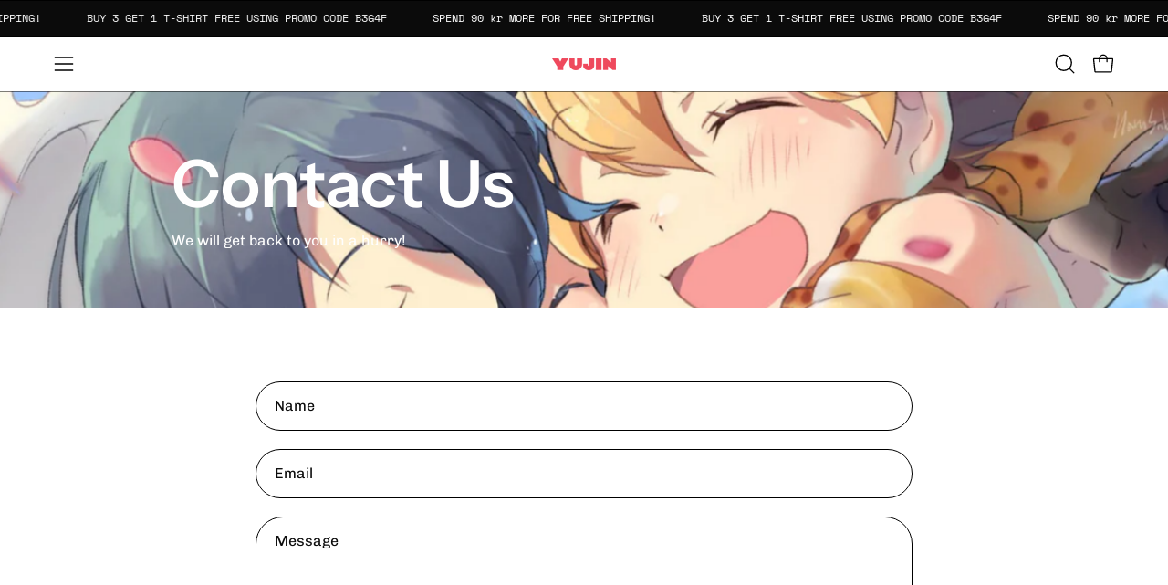

--- FILE ---
content_type: text/css
request_url: https://yujinclothing.com/cdn/shop/t/201/assets/section-banner-image.css?v=84144476604506950231765898765
body_size: 699
content:
.banner-image{--text-gap: 16px;--scale: 1;position:relative;background-color:var(--bg)}.banner-image__inner{position:relative;display:grid;grid-template-columns:minmax(0,1fr);overflow:hidden}.banner-image__inner.item--right,.banner-image__inner.item--bottom-right,.banner-image__inner.item--top-right{text-align:right}.banner-image__inner.text-left{text-align:left}.banner-image__inner.text-right{text-align:right}.banner-image__inner.text-right hr{margin-right:0;margin-left:auto}.banner-image__inner.text-center{text-align:center}.banner-image__inner.text-center hr{margin-left:auto;margin-right:auto}.banner-image__image-container{padding-top:var(--container-padding-top, 0)}.banner-image .overlay,.banner-image__image-container,.banner-image__text-container{grid-row-start:1;grid-column-start:1;min-height:100%}@media only screen and (max-width: 767px) and (orientation: landscape){.banner-image .overlay,.banner-image__image-container,.banner-image__text-container{min-height:auto}}.banner-image__text-container{display:flex;position:relative;z-index:100}.banner-image__link~.banner-image__text-container{pointer-events:none}.banner-image__link~.banner-image__text-container a{pointer-events:auto}.banner-image__link{position:absolute;top:0;left:0;bottom:0;right:0;z-index:100}.banner-image__text-wrapper{padding:var(--gutter) var(--gutter-mobile);width:100%;color:var(--text)}.banner-image__text-wrapper.text-background{margin:var(--gutter)}@media only screen and (max-width: 767px){.banner-image__text-wrapper.text-background{margin:var(--gutter-mobile);padding:var(--gutter-mobile)}}@media only screen and (min-width: 768px){.banner-image__text-wrapper{padding:var(--gutter);max-width:var(--content-width, 50%)}}.banner-image__heading{line-height:1}.banner-image__heading p{margin:0}.banner-image__heading a{position:relative;display:inline-block;text-decoration:none!important}.banner-image__heading a:before,.banner-image__heading a:after{content:"";position:absolute;left:0;bottom:-.1rem;width:100%;height:var(--BORDER-WIDTH);display:block;background:var(--btn-text, var(--link));transition:none;pointer-events:none}.banner-image__heading a:before{transform:scaleX(0);transform-origin:left}.banner-image__heading a:after{transform-origin:right}.no-touch .banner-image__heading a:hover{background:transparent;border:0}.no-touch .banner-image__heading a:hover:before,.no-touch .banner-image__heading a:hover:after{transition:transform 1.1s cubic-bezier(.19,1,.22,1);transform:scaleX(0)}.no-touch .banner-image__heading a:hover:before{transform:scaleX(1);transition-delay:.25s}.banner-image__heading [data-has-highlight]:before,.banner-image__heading [data-has-highlight]:after,.banner-image__heading .section__link:before,.banner-image__heading .section__link:after{display:none}.banner-image__heading:not(.text-highlight-wrapper) .text-reveal__cropper a:before,.banner-image__heading:not(.text-highlight-wrapper) .text-reveal__cropper a:after{bottom:0}.banner-image__subheading{font-size:calc(.875rem * var(--adjust-body))}.banner-image__subheading p{margin:0}.banner-image__content{font-size:calc(1rem * var(--adjust-body))}.banner-image__content p{margin:0}.banner-image__content a{text-decoration:underline;text-decoration-thickness:var(--BORDER-WIDTH)}.banner-image__image{will-change:transform;transform:scale(var(--scale))}.banner--no-animation .banner-image__image{transform:none}.banner-image__heading{line-height:1.1;--text-gap: 10px}.banner-image__heading .text-reveal__cropper{overflow:visible}.banner-image__buttons,.banner-image__button-video{margin-top:0}.banner-image__buttons{margin-top:calc(var(--text-gap) * -1)}.banner-image__buttons .main-buttons__item{margin-top:var(--text-gap)}@media only screen and (min-width: 480px){.banner-image__buttons.main-buttons--stacked .main-buttons__item:last-child{margin-top:16px}}.banner-image__button-video .main-buttons__item,.banner-image__text-wrapper>div:last-child{margin-bottom:0}@media only screen and (max-width: 767px){.text-left .banner-image__button-video{align-items:flex-start}.text-center .banner-image__button-video{align-items:center}.text-right .banner-image__button-video{align-items:flex-end}}.banner-image__text-wrapper>*:not(.banner-image__subheading){margin-bottom:var(--text-gap)}.banner-image__text-wrapper>*:not(.banner-image__subheading):last-child{margin-bottom:0}.banner-image__timer .countdown-timer{max-width:100%}.banner-image__timer .countdown-timer__wrapper--inline{flex-wrap:wrap}@media only screen and (min-width: 768px){.banner-image__timer .countdown-timer__wrapper--inline .countdown-timer__item{display:flex;align-items:center}}.banner-image--zoom-out{--scale-factor: 1.2;--duration: .9s;--easing: cubic-bezier(.25, .6, .5, .95)}.banner-image--zoom-out .banner-image__image-inner{position:absolute;width:100%;height:100%;top:0;left:0;transform:scale(var(--scale-factor))}.banner-image--zoom-out.img-in .banner-image__image-inner{transform:scale(var(--scale-factor));animation:var(--duration) var(--easing) zoomOut;animation-fill-mode:forwards}.banner-image--zoom-out.banner--no-cached-images img{transition:opacity .15s ease}.banner-image--zoom-out.banner--no-cached-images .banner-image__image-inner{transform:scale(var(--scale-factor));animation:none}.banner-image--zoom-out.banner--no-cached-images.banner--img-loaded .banner-image__image-inner{animation:var(--duration) var(--easing) zoomOut;animation-fill-mode:forwards}.banner-image--fade{--duration: .6s;--easing: ease}.banner-image--fade .banner-image__inner{animation-duration:var(--duration);animation-timing-function:var(--easing)}.banner-image--fade .banner-image__inner .banner-image__image-inner{opacity:0}.banner-image--fade.img-in .banner-image__inner{animation-name:fadeIn}.banner-image--fade.img-in .banner-image__inner .banner-image__image-inner{opacity:1}.banner-image--wipe{--duration: .5s;--easing: cubic-bezier(.75, 0, 1, 0)}.banner-image--wipe .banner-image__inner{animation-duration:var(--duration);animation-timing-function:var(--easing)}.banner-image--wipe .banner-image__inner .banner-image__image-inner{opacity:0}.banner-image--wipe.img-in .banner-image__inner{animation-name:clipPathFromRight}.banner-image--wipe.img-in .banner-image__inner .banner-image__image-inner{opacity:1}.banner-image--slide{--duration: .4s;--easing: cubic-bezier(.25, .6, .5, .95)}.banner-image--slide .banner-image__image-inner{opacity:0}.banner-image--slide.img-in .banner-image__inner{animation:sliderRightToLeftOneSlide var(--duration) var(--easing)}.banner-image--slide.img-in .banner-image__inner .banner-image__image-inner{opacity:1}.text-left .banner-image__text-wrapper .main-buttons,.text-left .banner-image__text-wrapper .countdown-timer__wrapper,.text-left .banner-image__text-wrapper .main-buttons__item{justify-content:flex-start}.text-right .banner-image__text-wrapper .main-buttons,.text-right .banner-image__text-wrapper .countdown-timer__wrapper,.text-right .banner-image__text-wrapper .main-buttons__item{justify-content:flex-end}.text-center .banner-image__text-wrapper .main-buttons,.text-center .banner-image__text-wrapper .main-buttons__item,.text-center .banner-image__text-wrapper .countdown-timer__wrapper{justify-content:center}.body--rounded-corners .banner-image__inner{border-radius:var(--radius)}.body--rounded-corners .wrapper--full .banner-image__inner{border-radius:0}
/*# sourceMappingURL=/cdn/shop/t/201/assets/section-banner-image.css.map?v=84144476604506950231765898765 */


--- FILE ---
content_type: text/json
request_url: https://conf.config-security.com/model
body_size: 85
content:
{"title":"recommendation AI model (keras)","structure":"release_id=0x43:75:54:32:40:58:31:2a:71:52:6d:65:48:44:2c:63:2f:6d:66:7d:77:42:4d:4d:26:30:2d:7a:41;keras;sx3i1ca5rhd3ed2t5p33vcs16u8jiqd9wyugomrzefrbq9m45b95isrmgx5oylsmenni1236","weights":"../weights/43755432.h5","biases":"../biases/43755432.h5"}

--- FILE ---
content_type: text/javascript
request_url: https://yujinclothing.com/cdn/shop/t/201/assets/banner-image.js?v=139667358610667756801765898765
body_size: -272
content:
!function(){"use strict";customElements.get("banner-image-component")||customElements.define("banner-image-component",class extends HTMLElement{constructor(){super()}connectedCallback(){this.container=this.closest("[data-section-type]"),this.handleImageAnimation();const e=this.querySelector("[data-banner-title]");if(e&&!e.classList.contains("text-highlight-wrapper")){const t=e.querySelector("[data-aos]");if(!t)return;const n=t.closest(".text-reveal__cropper");n?.classList.add("overflow-hidden"),window.theme.waitForAnimationEnd(t).then((()=>{n?.classList.remove("overflow-hidden")}))}}handleImageAnimation(){const e=this.querySelector("[data-banner-image]").querySelectorAll(".lazy-image"),t=this.container.classList.contains("img-in");if(e.length&&!t){this.container.classList.add("banner--no-cached-images");const t=n=>{requestAnimationFrame((()=>this.container.classList.add("banner--img-loaded"))),e[0].removeEventListener("transitionend",t)};e[0].addEventListener("transitionend",t)}}})}();


--- FILE ---
content_type: text/javascript
request_url: https://yujinclothing.com/cdn/shop/t/201/assets/theme.js?v=12840475817937496261765898765
body_size: 38372
content:
/*
* @license
* Palo Alto Theme (c)
*
* The contents of this file should not be modified.
* add any minor changes to assets/custom.js
*
*/
!function(t){"use strict";!function(){const t={NODE_ENV:"production"};try{if(process)return process.env=Object.assign({},process.env),void Object.assign(process.env,t)}catch(t){}globalThis.process={env:t}}(),window.theme=window.theme||{},window.theme.sizes={mobile:480,small:768,large:1024,widescreen:1440},window.theme.keyboardKeys={TAB:"Tab",ENTER:"Enter",NUMPADENTER:"NumpadEnter",ESCAPE:"Escape",SPACE:"Space",LEFTARROW:"ArrowLeft",RIGHTARROW:"ArrowRight"},window.theme.focusable='button, [href], input, select, textarea, [tabindex]:not([tabindex="-1"])',window.theme.getWindowWidth=function(){return window.innerWidth||document.documentElement.clientWidth||document.body.clientWidth},window.theme.getWindowHeight=function(){return window.innerHeight||document.documentElement.clientHeight||document.body.clientHeight},window.theme.isDesktop=function(){return window.theme.getWindowWidth()>=window.theme.sizes.small},window.theme.isMobile=function(){return window.theme.getWindowWidth()<window.theme.sizes.small};window.theme.PUB_SUB_EVENTS={cartUpdate:"cart-update",quantityUpdate:"quantity-update",optionValueSelectionChange:"option-value-selection-change",variantChange:"variant-change",cartError:"cart-error"};window.theme.formatMoney=function(t,e){"string"==typeof t&&(t=t.replace(".",""));let i="";const s=/\{\{\s*(\w+)\s*\}\}/,o=e||"${{amount}}";function n(t,e=2,i=",",s="."){if(isNaN(t)||null==t)return 0;const o=(t=(t/100).toFixed(e)).split(".");return o[0].replace(/(\d)(?=(\d\d\d)+(?!\d))/g,`$1${i}`)+(o[1]?s+o[1]:"")}switch(o.match(s)[1]){case"amount":i=n(t,2);break;case"amount_no_decimals":i=n(t,0);break;case"amount_with_comma_separator":i=n(t,2,".",",");break;case"amount_no_decimals_with_comma_separator":i=n(t,0,".",",");break;case"amount_with_apostrophe_separator":i=n(t,2,"'",".");break;case"amount_no_decimals_with_space_separator":i=n(t,0," ","");break;case"amount_with_space_separator":i=n(t,2," ",",");break;case"amount_with_period_and_space_separator":i=n(t,2," ",".")}return o.replace(s,i)},window.theme.debounce=function(t,e){let i;return function(){if(t){const s=()=>t.apply(this,arguments);clearTimeout(i),i=setTimeout(s,e)}}};const e={body:"body",main:"[data-main]",collectionFilters:"[data-collection-filters]",footer:'[data-section-type*="footer"]',header:"[data-header-height]",stickyHeader:'[data-site-header][data-position="fixed"]',announcementBar:"[data-announcement-bar]",collectionStickyBar:"[data-collection-sticky-bar]",logoTextLink:"[data-logo-text-link]"},i={templateCollection:"template-collection",templateSearch:"template-search",supportsTransparentHeader:"supports-transparent-header"};window.theme.getScreenOrientation=function(){return window.matchMedia("(orientation: portrait)").matches?"portrait":window.matchMedia("(orientation: landscape)").matches?"landscape":void 0};let s=window.theme.getScreenOrientation();function o(){document.addEventListener("theme:resize",n),window.theme.setVars(),document.dispatchEvent(new CustomEvent("theme:vars"),{bubbles:!1})}function n(){a(!0)}function a(t=!1){const o=document.querySelector(e.body),n=document.querySelector(e.collectionFilters),a=null!==document.querySelector(e.logoTextLink);let{windowHeight:r,headerHeight:c,headerInitialHeight:d,announcementBarHeight:h,footerHeight:u,collectionStickyBarHeight:p}=window.theme.readHeights();a&&(c=function(){document.documentElement.style.setProperty("--header-height","auto"),document.documentElement.style.setProperty("--header-sticky-height","auto");const t=document.querySelector(e.header).offsetHeight;return requestAnimationFrame((()=>{document.documentElement.style.setProperty("--header-height",`${t}px`),document.documentElement.style.setProperty("--header-sticky-height",`${t}px`)})),t}());const m=window.isHeaderTransparent&&document.querySelector(e.main).firstElementChild.classList.contains(i.supportsTransparentHeader)?r-h:r-d-h;let g=l()?r-window.stickyHeaderHeight:r;const v=o.classList.contains(i.templateCollection),b=o.classList.contains(i.templateSearch),w=v&&n||b&&n;if(document.documentElement.style.setProperty("--footer-height",`${u}px`),document.documentElement.style.setProperty("--content-full",`${m}px`),document.documentElement.style.setProperty("--content-min",r-c-u+"px"),document.documentElement.style.setProperty("--collection-sticky-bar-height",`${p}px`),w&&(g=r),!t)return void document.documentElement.style.setProperty("--full-height",`${g}px`);const y=window.theme.getScreenOrientation();y!==s&&(document.documentElement.style.setProperty("--full-height",`${g}px`),s=y)}function r(t){const e=document.querySelector(t);return e?(e.hasAttribute("data-collection-sticky-bar")&&document.documentElement.style.setProperty("--collection-sticky-bar-height","auto"),e.clientHeight):0}function l(){return document.querySelector(e.stickyHeader)}window.theme.readHeights=function(){var t,i;const s={};return s.windowHeight=Math.min(window.screen.height,window.innerHeight),s.footerHeight=r(e.footer),s.headerHeight=r(e.header),s.stickyHeaderHeight=l()?window.stickyHeaderHeight:0,s.headerInitialHeight=parseInt((null===(t=document.querySelector(e.header))||void 0===t?void 0:t.dataset.height)||(null===(i=document.querySelector(e.header))||void 0===i?void 0:i.offsetHeight))||0,s.announcementBarHeight=r(e.announcementBar),s.collectionStickyBarHeight=r(e.collectionStickyBar),s},window.theme.setVars=function(){a()},window.addEventListener("DOMContentLoaded",o),document.addEventListener("shopify:section:load",o);let c={};window.publish=function(t,e){if(c[t]){const i=c[t].map((t=>t(e)));return Promise.all(i)}return Promise.resolve()},window.subscribe=function(t,e){return void 0===c[t]&&(c[t]=[]),c[t]=[...c[t],e],function(){c[t]=c[t].filter((t=>t!==e))}},window.theme.scrollTo=t=>{const{stickyHeaderHeight:e}=window.theme.readHeights();window.scrollTo({top:t+Math.round(window.scrollY)-e,left:0,behavior:"smooth"})};const d={state:{firstFocusable:null,lastFocusable:null,trigger:null,mainTrigger:null},trapFocus:function(t){var e=Array.from(t.container.querySelectorAll('button, [href], input, select, textarea, [tabindex]:not([tabindex^="-"])')).filter((function(t){var e=t.offsetWidth,i=t.offsetHeight;return 0!==e&&0!==i&&"none"!==getComputedStyle(t).getPropertyValue("display")}));e=e.filter((function(t){return!t.classList.contains("deferred-media__poster")})),this.state.firstFocusable=e[0],this.state.lastFocusable=e[e.length-1],t.elementToFocus||(t.elementToFocus=this.state.firstFocusable||t.container),this._setupHandlers(),document.addEventListener("focusin",this._onFocusInHandler),document.addEventListener("focusout",this._onFocusOutHandler),t.container.setAttribute("tabindex","-1"),t.elementToFocus.focus()},removeTrapFocus:function(t){const e=!document.body.classList.contains("no-outline");t&&t.container&&t.container.removeAttribute("tabindex"),document.removeEventListener("focusin",this._onFocusInHandler),this.state.trigger&&e&&this.state.trigger.focus()},_manageFocus:function(t){t.code===theme.keyboardKeys.TAB&&(t.target!==this.state.lastFocusable||t.shiftKey||(t.preventDefault(),this.state.firstFocusable.focus()),t.target===this.state.firstFocusable&&t.shiftKey&&(t.preventDefault(),this.state.lastFocusable.focus()))},_onFocusOut:function(){document.removeEventListener("keydown",this._manageFocusHandler)},_onFocusIn:function(t){t.target!==this.state.lastFocusable&&t.target!==this.state.firstFocusable||document.addEventListener("keydown",this._manageFocusHandler)},_setupHandlers:function(){this._onFocusInHandler||(this._onFocusInHandler=this._onFocusIn.bind(this)),this._onFocusOutHandler||(this._onFocusOutHandler=this._onFocusIn.bind(this)),this._manageFocusHandler||(this._manageFocusHandler=this._manageFocus.bind(this))}};window.theme=window.theme||{},window.theme.a11y=d,window.theme.throttle=(t,e)=>{let i,s;return function o(...n){const a=Date.now();s=clearTimeout(s),!i||a-i>=e?(t.apply(null,n),i=a):s=setTimeout(o.bind(null,...n),e-(a-i))}},window.theme.wrap=(t,e="",i)=>{const s=i||document.createElement("div");return s.classList.add(e),s.setAttribute("data-scroll-lock-scrollable",""),t.parentNode.insertBefore(s,t),s.appendChild(t)},window.theme.wrapElements=function(t){t.querySelectorAll("table").forEach((t=>{window.theme.wrap(t,"table-wrapper")}))},window.addEventListener("DOMContentLoaded",window.theme.wrapElements(document)),document.addEventListener("shopify:section:load",(t=>window.theme.wrapElements(t.target)));window.HTMLUpdateUtility=class t{static viewTransition(e,i,s=[],o=[]){null==s||s.forEach((t=>t(i)));const n=document.createElement("div");t.setInnerHTML(n,i.outerHTML);const a=n.firstChild,r=Date.now();e.querySelectorAll("[id], [form]").forEach((t=>{t.id&&(t.id=`${t.id}-${r}`),t.form&&t.setAttribute("form",`${t.form.getAttribute("id")}-${r}`)})),e.parentNode.insertBefore(a,e),e.style.display="none",null==o||o.forEach((t=>t(a))),setTimeout((()=>e.remove()),500)}static setInnerHTML(t,e){t.innerHTML=e,t.querySelectorAll("script").forEach((t=>{const e=document.createElement("script");Array.from(t.attributes).forEach((t=>{e.setAttribute(t.name,t.value)})),e.appendChild(document.createTextNode(t.innerHTML)),t.parentNode.replaceChild(e,t)}))}};const h={overflowBackground:"[data-overflow-background]",overflowFrame:"[data-overflow-frame]",overflowContent:"[data-overflow-content]",overflowContainer:"[data-overflow-container]",overflowWrapper:"[data-overflow-wrapper]"};function u(t,e){let i=0;e.forEach((t=>{i=t.offsetHeight>i?t.offsetHeight:i}));const s=t.querySelectorAll(h.overflowBackground);[t,...s].forEach((t=>{t.style.setProperty("min-height",`calc(${i}px + var(--header-height))`)}))}function p(t){if(window.innerWidth<window.theme.sizes.small){return void t.querySelectorAll(h.overflowFrame).forEach((t=>{const e=t.querySelectorAll(h.overflowContent);u(t,e)}))}let e=0;const i=t.querySelectorAll(h.overflowFrame);t.querySelectorAll(h.overflowContent).forEach((t=>{t.offsetHeight>e&&(e=t.offsetHeight)}));[...i,...t.querySelectorAll(h.overflowBackground)].forEach((t=>{t.style.setProperty("min-height",`${e}px`)})),t.style.setProperty("min-height",`${e}px`)}function m(t){const e=t.querySelectorAll(h.overflowContainer);e&&e.forEach((t=>{const e=t.querySelectorAll(h.overflowContent);u(t,e),document.addEventListener("theme:resize",(()=>{u(t,e)}))}));const i=t.querySelectorAll(h.overflowWrapper);i&&i.forEach((t=>{p(t),document.addEventListener("theme:resize",(()=>{p(t)}))}))}function g(){document.dispatchEvent(new CustomEvent("theme:resize",{bubbles:!0})),window.lastWindowWidth!==window.innerWidth&&(document.dispatchEvent(new CustomEvent("theme:resize:width",{bubbles:!0})),window.lastWindowWidth=window.innerWidth)}window.lastWindowWidth=window.innerWidth;let v=window.pageYOffset,b=null,w=null,y=null,f=null,E=0;const L={quickViewVisible:"js-quick-view-visible",cartDrawerOpen:"js-drawer-open-cart"};function S(e){setTimeout((()=>{E&&clearTimeout(E),t.disablePageScroll(e.detail,{allowTouchMove:t=>"TEXTAREA"===t.tagName}),document.documentElement.setAttribute("data-scroll-locked","")}))}function C(t){const e=t.detail;e?E=setTimeout(k,e):k()}function k(){document.body.classList.contains(L.quickViewVisible)||document.body.classList.contains(L.cartDrawerOpen)||(t.clearQueueScrollLocks(),t.enablePageScroll(),document.documentElement.removeAttribute("data-scroll-locked"))}const A={loading:"is-loading",imgIn:"img-in"},T={img:"img.is-loading",section:"[data-section-type]"};function q(t){t.querySelectorAll(T.img).forEach((t=>{if(t.complete){t.classList.remove(A.loading),t.parentNode.classList.remove(A.loading);const e=t.closest(T.section);e&&e.classList.add(A.imgIn)}}))}const H="img",I="template",P=".shopify-section",D="[data-deferred-content]",M="[data-product-image]",x="srcset",F="data-loaded",_="data-deferred-container";let O=class extends HTMLElement{connectedCallback(){0!=this.deferredTriggers.length?this.deferredTriggers.forEach((t=>{t.addEventListener("mouseenter",(()=>{this.hasAttribute(F)||this.loadTemplate()}),{once:!0})})):this.container.addEventListener("mouseenter",(()=>{this.hasAttribute(F)||this.loadTemplate()}),{once:!0})}loadTemplate(){var t;const e=document.createElement("div"),i=this.querySelector(I);if(!i||!(null==i||null===(t=i.content)||void 0===t?void 0:t.firstElementChild))return;e.appendChild(i.content.firstElementChild.cloneNode(!0));const s=e.querySelector(D);if(!s)return;this.append(s),this.setAttribute(F,!0);s.querySelectorAll(H).length>0&&this.reloadSrcset(this)}reloadSrcset(t){t&&t.querySelectorAll(H).forEach((t=>{if(!t.parentNode.matches(M)){const e=t.getAttribute(x);t.setAttribute(x,""),t.setAttribute(x,e)}}))}constructor(){super(),this.container=this,this.hasAttribute(_)&&(this.container=this.closest(this.getAttribute(_))||this.closest(P)),this.deferredTriggers=this.container.querySelectorAll(this.dataset.deferredTriggers)}};const V=".shopify-section",B="[data-slider]",$="[data-hover-slideshow-holder]",W="[data-hover-slideshow-item]",R="[data-hover-slideshow-progress]",z=".flickity-button",N="fill";let U=class extends HTMLElement{get holder(){return this.querySelector($)}get items(){return[...this.querySelectorAll(W)]}get progress(){return this.querySelector(R)}connectedCallback(){"slideshow"!==theme.settings.productGridHover||window.theme.touch||this.init()}init(){this.section=this.closest(V),this.outerSliders=this.section.querySelectorAll(B),this.autoplaySpeed=2200,this.timer=0,this.flkty=new window.theme.Flickity.data(this.holder),!this.flkty.isActive&&this.items.length>1&&(this.flkty=new window.theme.Flickity(this.holder,{draggable:!this.outerSliders.length,cellSelector:W,contain:!0,wrapAround:!0,imagesLoaded:!0,pageDots:!1,prevNextButtons:!1,adaptiveHeight:!1,pauseAutoPlayOnHover:!1,selectedAttraction:.2,friction:1,on:{ready:()=>{this.section.style.setProperty("--autoplay-speed",`${this.autoplaySpeed}ms`),setTimeout((()=>this.flkty.resize()),1e3)},change:()=>{this.timer&&clearTimeout(this.timer),this.progress.classList.remove(N),this.progress.offsetWidth,requestAnimationFrame((()=>this.progress.classList.add(N))),this.timer=setTimeout((()=>this.progress.classList.remove(N)),this.autoplaySpeed)},dragEnd:()=>{this.flkty.playPlayer()}}}),this.addEventListener("mouseenter",(()=>{this.progress.classList.add(N),this.timer&&clearTimeout(this.timer),this.timer=setTimeout((()=>this.progress.classList.remove(N)),this.autoplaySpeed),this.flkty.options.autoPlay=this.autoplaySpeed,this.flkty.playPlayer()})),this.addEventListener("mouseleave",(()=>{this.flkty.stopPlayer(),this.timer&&clearTimeout(this.timer),this.progress.classList.remove(N)}))),this.addEventListener("click",(t=>{t.target.matches(z)&&t.preventDefault()}))}constructor(){super()}};const j="btn--top",Q="btn--right",K="btn--bottom",Y="btn--left",X="btn--text";let G=class extends HTMLElement{connectedCallback(){this.button.classList.contains(X)||this.button.addEventListener("mouseenter",this.detectEntrySide)}detectEntrySide(t){const e=this.button.getBoundingClientRect();this.class&&this.button.classList.remove(this.class);const i=t.clientX,s=t.clientY,o=i-e.left,n=e.right-i,a=s-e.top,r=e.bottom-s;this.class=o<n&&o<a&&o<r?Y:n<o&&n<a&&n<r?Q:a<o&&a<n&&a<r?j:K,this.button.classList.add(this.class)}disconnectedCallback(){this.button.removeEventListener("mouseenter",this.detectEntrySide)}constructor(){super(),this.button=this.parentElement,this.class="",this.detectEntrySide=this.detectEntrySide.bind(this)}};const J={inputSearch:'input[type="search"]',inputType:'input[name="type"]',form:"form",allVisibleElements:'[role="option"]',ariaSelected:'[aria-selected="true"]',selectedOption:'[aria-selected="true"] a, button[aria-selected="true"]',popularSearches:"[data-popular-searches]",popdownBody:"[data-popdown-body]",mainInputSearch:"[data-main-input-search]",predictiveSearchResults:"[data-predictive-search-results]",predictiveSearch:"predictive-search",searchForm:"search-form"},Z="is-searched",tt="template-search";let et=class extends HTMLElement{getQuery(){return this.input.value.trim()}onFocus(){this.currentSearchTerm=this.getQuery()}onChange(){this.classList.toggle(Z,!this.isFormCleared()),this.searchTerm=this.getQuery()}isFormCleared(){return 0===this.input.value.length}submit(){this.form.submit()}reset(){this.input.val=""}onFormSubmit(t){this.getQuery().length&&!this.querySelector(J.selectedLink)||t.preventDefault()}onKeydown(t){"ArrowUp"!==t.code&&"ArrowDown"!==t.code||t.preventDefault()}onKeyup(t){switch(!this.getQuery().length&&this.predictiveSearch&&this.close(!0),t.preventDefault(),t.code){case"ArrowUp":this.switchOption("up");break;case"ArrowDown":this.switchOption("down");break;case"Enter":this.selectOption()}}switchOption(t){const e="up"===t,i=this.classList.contains(Z)&&this.predictiveSearchResults?this.predictiveSearchResults:this.popularSearches;if(!i)return;this.selectedElement=i.querySelector(J.ariaSelected);const s=Array.from(i.querySelectorAll(J.allVisibleElements)).filter((t=>null!==t.offsetParent));let o=0;if(e&&!this.selectedElement)return;let n=-1,a=0;for(;-1===n&&a<=s.length;)s[a]===this.selectedElement&&(n=a),a++;!e&&this.selectedElement?o=n===s.length-1?0:n+1:e&&(o=0===n?s.length-1:n-1),o!==n&&(this.activeElement=s[o],this.handleFocusableDescendants())}selectOption(){const t=this.querySelector(J.selectedOption);t&&t.click()}handleFocusableDescendants(t=!1){const e=this.selectedElement?this.selectedElement:this.querySelector(J.ariaSelected);var i;if(e&&e.setAttribute("aria-selected",!1),!this.activeElement||t)return this.selectedElement=null,null===(i=this.activeElement)||void 0===i||i.setAttribute("aria-selected",!1),this.input.setAttribute("aria-expanded",!1),void this.input.setAttribute("aria-activedescendant","");this.activeElement.setAttribute("aria-selected",!0),this.input.setAttribute("aria-activedescendant",this.activeElement.id)}constructor(){var t;super(),this.input=this.querySelector(J.inputSearch),this.form=this.querySelector(J.form),this.popdownBody=this.closest(J.popdownBody),this.popularSearches=null===(t=this.popdownBody)||void 0===t?void 0:t.querySelector(J.popularSearches),this.predictiveSearchResults=this.querySelector(J.predictiveSearchResults),this.predictiveSearch=this.matches(J.predictiveSearch),this.searchForm=this.matches(J.searchForm),this.selectedElement=null,this.activeElement=null,this.searchTerm="",this.currentSearchTerm="",this.isSearchPage=document.body.classList.contains(tt),this.input.addEventListener("input",window.theme.debounce((t=>{this.onChange(t)}),300).bind(this)),this.input.addEventListener("focus",this.onFocus.bind(this)),this.input.form.addEventListener("submit",this.onFormSubmit.bind(this)),this.addEventListener("keyup",this.onKeyup.bind(this)),this.addEventListener("keydown",this.onKeydown.bind(this)),this.isSearchPage&&(this.mainInputType=document.querySelector(`${J.mainInputSearch} ${J.inputType}`),this.inputType=this.querySelector(J.inputType),this.inputType.value=this.mainInputType.value)}};customElements.define("search-form",et);const it="predictive-search",st="#shopify-section-api-predictive-search",ot="[data-predictive-search-results]",nt="[data-predictive-search-status]",at="[data-predictive-search-live-region-count-value]",rt="[data-search-results-wrapper]",lt="reset",ct="data-aos-anchor",dt="aria-hidden",ht="open",ut="loading",pt="data-loading-text",mt="results";customElements.define("predictive-search",class extends et{connectedCallback(){this.predictiveSearchResults.addEventListener("transitionend",(t=>{t.target!==this.predictiveSearchResults||this.getQuery().length||(this.classList.remove(lt),requestAnimationFrame((()=>this.clearResultsHTML())))}))}onChange(){super.onChange(),this.classList.remove(lt),this.searchTerm.length?requestAnimationFrame((()=>this.getSearchResults(this.searchTerm))):this.classList.add(lt)}onFocus(){super.onFocus(),this.currentSearchTerm.length&&(this.searchTerm!==this.currentSearchTerm?this.onChange():"true"===this.getAttribute(mt)?this.open():this.getSearchResults(this.searchTerm))}getSearchResults(t){const e=t.replace(" ","-").toLowerCase(),i=parseInt(window.theme.settings.suggestionsResultsLimit);let s="query";s+=window.theme.settings.suggestArticles?",article":"",s+=window.theme.settings.suggestCollections?",collection":"",s+=window.theme.settings.suggestProducts?",product":"",s+=window.theme.settings.suggestPages?",page":"",this.setLiveRegionLoadingState(),this.cachedResults[e]?this.renderSearchResults(this.cachedResults[e]):fetch(`${theme.routes.predictiveSearchUrl}?q=${encodeURIComponent(t)}&resources[type]=${s}&resources[limit]=${i}&section_id=api-predictive-search`,{signal:this.abortController.signal}).then((t=>{if(!t.ok){var e=new Error(t.status);throw this.close(),e}return t.text()})).then((t=>{const i=(new DOMParser).parseFromString(t,"text/html").querySelector(st).innerHTML;this.allPredictiveSearchInstances.forEach((t=>{t.cachedResults[e]=i})),this.renderSearchResults(i)})).catch((t=>{if(20!==(null==t?void 0:t.code))throw this.close(),t}))}switchOption(t){super.switchOption(t),this.statusElement&&(this.statusElement.textContent="")}setLiveRegionLoadingState(){this.statusElement=this.statusElement||this.querySelector(nt),this.loadingText=this.loadingText||this.getAttribute(pt),this.setLiveRegionText(this.loadingText),this.setAttribute(ut,!0)}setLiveRegionText(t){this.statusElement.setAttribute(dt,"false"),this.statusElement.textContent=t,setTimeout((()=>{this.statusElement.setAttribute(dt,"true")}),1e3)}renderSearchResults(t){this.predictiveSearchResults.innerHTML=t;const e=this.predictiveSearchResults.parentElement.id,i=this.predictiveSearchResults.querySelector(rt),s=i.id;i.id=`${s}--${e}`,i.setAttribute(ct,`#${i.id}`),this.setAttribute(mt,!0),this.setLiveRegionResults(),this.open()}setLiveRegionResults(){this.removeAttribute(ut),this.setLiveRegionText(this.querySelector(at).textContent)}open(){this.setAttribute(ht,!0)}close(t=!1){this.closeResults(t)}closeResults(t=!1){t&&(this.reset(),this.removeAttribute(mt),this.classList.remove(lt)),this.removeAttribute(ut),this.removeAttribute(ht)}clearResultsHTML(){this.predictiveSearchResults.innerHTML=""}constructor(){super(),this.abortController=new AbortController,this.allPredictiveSearchInstances=document.querySelectorAll(it),this.predictiveSearchResults=this.querySelector(ot),this.cachedResults={}}});let gt=class extends HTMLElement{constructor(){super(),document.addEventListener("DOMContentLoaded",(()=>{document.documentElement.classList.remove("page-loading")}))}};const vt={aos:"[data-aos]:not(.aos-animate)",aosAnchor:"[data-aos-anchor]",animatable:"[data-aos], [data-aos-anchor]",watchMutations:'[id^="api-cart-items-"], [data-collection-filters], [data-collection-products], #AjaxinateLoop, [data-tab="resultsProducts"]',textHighlight:"text-highlight",counterUps:"text-count-up",flickitySlider:".flickity-slider",slide:"[data-slide]",carouselMobile:".carousel--mobile"},bt={aosAnimate:"aos-animate",isLoading:"is-loading",isSelected:".is-selected"},wt={aos:"data-aos",aosAnchor:"data-aos-anchor",aosIntersection:"data-aos-intersection",aosDebounce:"data-aos-debounce",aosCustomInit:"data-aos-custom-init",aosWatchAnchors:"data-aos-watch-anchors",aosTrigger:"data-aos-trigger",aosCarouselMobile:"data-aos-carousel-mobile",aosCarouselDesktop:"data-aos-carousel-desktop"},yt=.1,ft=0;let Et=new Set;function Lt(t){t.length&&(t.forEach((t=>{const e=t.dataset.aosAnchor;let i;""!=e&&(i=document.getElementById(e.slice(1))),i&&!Et.has(t)&&Et.add(i)})),Et.forEach((t=>{St.observe(t)})))}const St=new IntersectionObserver(((t,e)=>{t.forEach((t=>{const i=t.target,s=t.intersectionRatio,o=t.isIntersecting;let n,a=yt;i.hasAttribute(wt.aosIntersection)&&(a=Number(i.getAttribute(wt.aosIntersection)));let r=ft;i.hasAttribute(wt.aosDebounce)&&(r=Number(i.getAttribute(wt.aosDebounce))),o&&s>a&&(0!==r?(n&&clearTimeout(n),n=setTimeout((()=>Ct(i)),r)):Ct(i),e.unobserve(i),Et.delete(i))}))}),{root:null,rootMargin:"0px",threshold:[0,.05,.1,.15,.2,.25,.5,.75,1]});function Ct(t){if(!t)return;if(kt(t),t.hasAttribute(wt.aosCarouselDesktop)&&window.theme.isDesktop()){if(t.querySelector(vt.flickitySlider)){const e=t.querySelectorAll(vt.slide),i=[...e].filter((t=>{if(t.matches(bt.isSelected))return t})),s=[...e].filter((t=>{if(!t.matches(bt.isSelected))return t}));if(i.length>0){const t=i[i.length-1].id;i[i.length-1].setAttribute(wt.aosTrigger,`#${t}`),s.forEach((e=>{e.querySelectorAll(vt.animatable).forEach((e=>{e.setAttribute(wt.aosAnchor,`#${t}`)}))}))}}}if(t.hasAttribute(wt.aosCarouselMobile)&&window.theme.isMobile()){const e=t.querySelector(vt.carouselMobile);if(e){const t=[...e.children],i=t[0].id;t.length>1&&(t[0].setAttribute(wt.aosTrigger,`#${i}`),t.forEach((t=>{t.querySelectorAll(vt.animatable).forEach((t=>{t.setAttribute(wt.aosAnchor,`#${i}`)}))})))}}if(t.hasAttribute(wt.aosTrigger)){const e=t.getAttribute(wt.aosTrigger);document.querySelectorAll(`[${wt.aosAnchor}="${e}"]`).forEach((t=>kt(t)))}let e=t.querySelectorAll(vt.aos);if(t.hasAttribute(wt.aosWatchAnchors)){e=[...e].filter((e=>{const i=!!e.hasAttribute(wt.aosAnchor)&&e.getAttribute(wt.aosAnchor);if(i&&`#${t.id}`===i)return e}))}e.forEach((e=>{e.hasAttribute(wt.aosCustomInit)?t.dispatchEvent(new CustomEvent("theme:target:animate",{bubbles:!0,detail:e})):kt(e)}))}function kt(t){requestAnimationFrame((()=>t.classList.add(bt.aosAnimate))),function(t){const e=t.querySelectorAll(vt.textHighlight);e.forEach((t=>t.shouldAnimate()))}(t),function(t){const e=t.querySelectorAll(vt.counterUps);e.forEach((t=>t.shouldAnimate()))}(t)}function At(){Lt(document.querySelectorAll(vt.aosAnchor)),function(){const t=t=>t instanceof HTMLElement;new MutationObserver((e=>{for(const i of e){if("childList"===!i.type)return;const e=i.target,s=[...i.addedNodes],o=[...i.removedNodes],n=e.matches(vt.watchMutations)||s.some((e=>!!t(e)&&e.matches(vt.watchMutations)))||o.some((e=>!!t(e)&&e.matches(vt.watchMutations))),a=e.matches(vt.animatable)||s.some((e=>!!t(e)&&e.matches(vt.animatable))),r=null!==e.querySelector(`[${wt.aosAnchor}="#${e.id}"]`);(a||r||n)&&Lt(e.querySelectorAll(vt.aosAnchor))}})).observe(document.body,{attributes:!1,childList:!0,subtree:!0})}()}const Tt=t=>{clearTimeout(t.countUpTimeout),t._countUpOrigInnerHTML&&(t.innerHTML=t._countUpOrigInnerHTML,t._countUpOrigInnerHTML=void 0),t.style.visibility=""},qt=(t,e={})=>{const{duration:i=1e3,delay:s=16}=e,o=i/s,n=t.toString().split(/(<[^>]+>|[0-9.][,.0-9]*[0-9]*)/),a=[];for(let t=0;t<o;t++)a.push("");for(let t=0;t<n.length;t++)if(/([0-9.][,.0-9]*[0-9]*)/.test(n[t])&&!/<[^>]+>/.test(n[t])){let e=n[t];const i=[...e.matchAll(/[.,]/g)].map((t=>({char:t[0],i:e.length-t.index-1}))).sort(((t,e)=>t.i-e.i));e=e.replace(/[.,]/g,"");let s=a.length-1;for(let t=o;t>=1;t--){let n=parseInt(e/o*t,10);n=i.reduce(((t,{char:e,i:i})=>t.length<=i?t:t.slice(0,-i)+e+t.slice(-i)),n.toString()),a[s--]+=n}}else for(let e=0;e<o;e++)a[e]+=n[t];return a[a.length]=t.toString(),a};const Ht="data-count-up-duration",It="data-count-up-init";let Pt=class extends HTMLElement{connectedCallback(){theme.settings.animationsEnabled||this.startCountUp()}attributeChangedCallback(t,e,i){null===e&&t===It&&"true"===i&&this.startCountUp()}shouldAnimate(){requestAnimationFrame((()=>this.setTriggerAttribute()))}setTriggerAttribute(t=!0){this.setAttribute(It,t)}startCountUp(){((t,e={})=>{const{action:i="start",duration:s=1e3,delay:o=16}=e;if("stop"===i)return void Tt(t);if(Tt(t),!/[0-9]/.test(t.innerHTML))return;const n=qt(t.innerHTML,{duration:s||t.getAttribute("data-duration"),delay:o||t.getAttribute("data-delay")});t._countUpOrigInnerHTML=t.innerHTML,t.innerHTML=n[0]||"&nbsp;",t.style.visibility="visible";const a=function(){t.innerHTML=n.shift()||"&nbsp;",n.length?(clearTimeout(t.countUpTimeout),t.countUpTimeout=setTimeout(a,o)):t._countUpOrigInnerHTML=void 0};t.countUpTimeout=setTimeout(a,o)})(this,{duration:this.duration,delay:.016*this.duration})}constructor(){super(),this.container=this,this.countUpDuration=this.getAttribute(Ht),this.duration=100/parseInt(this.countUpDuration,10)*1e3}};var Dt,Mt,xt;function Ft(t){this.status=t.status||null,this.headers=t.headers||null,this.json=t.json||null,this.body=t.body||null}xt=[It],(Mt="observedAttributes")in(Dt=Pt)?Object.defineProperty(Dt,Mt,{value:xt,enumerable:!0,configurable:!0,writable:!0}):Dt[Mt]=xt,window.requestIdleCallback=window.requestIdleCallback||function(t){var e=Date.now();return setTimeout((function(){t({didTimeout:!1,timeRemaining:function(){return Math.max(0,50-(Date.now()-e))}})}),1)},window.cancelIdleCallback=window.cancelIdleCallback||function(t){clearTimeout(t)},window.addEventListener("resize",window.theme.debounce(g,50)),function(){let t;window.addEventListener("scroll",(function(){t&&window.cancelAnimationFrame(t),t=window.requestAnimationFrame((function(){!function(){const t=window.pageYOffset;t>v?(w=!0,b=!1):t<v?(w=!1,b=!0):(b=null,w=null),v=t,document.dispatchEvent(new CustomEvent("theme:scroll",{detail:{up:b,down:w,position:t},bubbles:!1})),b&&!y&&document.dispatchEvent(new CustomEvent("theme:scroll:up",{detail:{position:t},bubbles:!1})),w&&!f&&document.dispatchEvent(new CustomEvent("theme:scroll:down",{detail:{position:t},bubbles:!1})),f=w,y=b}()}))}),{passive:!0}),window.addEventListener("theme:scroll:lock",S),window.addEventListener("theme:scroll:unlock",C)}(),"ontouchstart"in window||navigator.maxTouchPoints>0||navigator.msMaxTouchPoints>0?(document.documentElement.className=document.documentElement.className.replace("no-touch","supports-touch"),window.theme.touch=!0):window.theme.touch=!1,document.addEventListener("load",(t=>{if("img"==t.target.tagName.toLowerCase()&&t.target.classList.contains(A.loading)){t.target.classList.remove(A.loading),t.target.parentNode.classList.remove(A.loading);const e=t.target.closest(T.section);e&&e.classList.add(A.imgIn)}}),!0),window.addEventListener("DOMContentLoaded",(()=>{m(document),q(document),window.theme.settings.animationsEnabled&&At()})),document.addEventListener("shopify:section:load",(t=>{const e=t.target;window.dispatchEvent(new Event("resize"),{bubbles:!0}),m(e),window.theme.settings.animationsEnabled&&At()})),document.addEventListener("shopify:section:reorder",(t=>{t.target,window.theme.settings.animationsEnabled&&At()})),customElements.get("deferred-loading")||customElements.define("deferred-loading",O),customElements.get("loading-overlay")||customElements.define("loading-overlay",gt),customElements.get("text-count-up")||customElements.define("text-count-up",Pt),customElements.get("hover-slideshow")||customElements.define("hover-slideshow",U),customElements.get("hover-button")||customElements.define("hover-button",G),function(){function t(t){var e=window.innerWidth||document.documentElement.clientWidth,i=window.innerHeight||document.documentElement.clientHeight,s=t.getBoundingClientRect();return s.top>=0&&s.bottom<=i&&s.left>=0&&s.right<=e}function e(t){var e=window.innerWidth||document.documentElement.clientWidth,i=window.innerHeight||document.documentElement.clientHeight,s=t.getBoundingClientRect(),o=s.left>=0&&s.left<=e||s.right>=0&&s.right<=e,n=s.top>=0&&s.top<=i||s.bottom>=0&&s.bottom<=i;return o&&n}window.visibilityHelper={isElementTotallyVisible:t,isElementPartiallyVisible:e,inViewportPartially:function(t,i){function s(){var s=e(t);s!=o&&(o=s,"function"==typeof i&&i(s,t))}var o=e(t);window.addEventListener("load",s),window.addEventListener("resize",s),window.addEventListener("scroll",s)},inViewportTotally:function(e,i){function s(){var s=t(e);s!=o&&(o=s,"function"==typeof i&&i(s,e))}var o=t(e);window.addEventListener("load",s),window.addEventListener("resize",s),window.addEventListener("scroll",s)}}}(),customElements.get("header-component")||customElements.define("header-component",class extends HTMLElement{connectedCallback(){this.classList.contains("js__header__clone")||(this.initTransparentHeader(),window.minWidth=this.getMinWidth(),this.listenWidth(),this.initMobileNavToggle(),this.handleTextLinkLogos(),this.initStickyHeader(),this.handleBackgroundEvents(),document.body.addEventListener("touchstart",this.handleTouchstartEvent,{passive:!0}),this.updateHeaderHover())}initTransparentHeader(){const t="true"===this.dataset.transparent,e=document.querySelector("[data-main]").children[0];if(!e)return;const i=e.querySelector("[data-prevent-transparent-header]:first-of-type");window.isHeaderTransparent=t&&e.classList.contains("supports-transparent-header")&&!i}getMinWidth(){const t=this.headerWrapper.currentStyle||window.getComputedStyle(this.headerWrapper),e=2*parseInt(t.paddingLeft),i=this.cloneNode(!0);i.classList.add("js__header__clone"),document.body.appendChild(i);const s=i.querySelectorAll("[data-takes-space]"),o=this.getAttribute("data-nav-alignment"),n=this._sumSplitWidths(s,o);return document.body.removeChild(i),n+20*s.length+e}listenWidth(){this.checkWidthEvent=this.checkWidth.bind(this),"ResizeObserver"in window?(this.resizeObserver=new ResizeObserver(this.checkWidthEvent),this.resizeObserver.observe(this)):document.addEventListener("theme:resize",this.checkWidthEvent),this.checkWidth()}checkWidth(){if(this.isResizing)return;this.isResizing=!0;const t=window.innerWidth<window.minWidth,e=this.classList.contains("site-header--compress");t&&!e?this.classList.add("site-header--compress"):!t&&e&&this.classList.remove("site-header--compress"),this.isResizing=!1}updateHeaderHover(){requestAnimationFrame((()=>{const t=this.matches(":hover"),e=this.classList.contains("site-header--hovered");t&&!e&&this.classList.add("site-header--hovered")}))}handleTouchstart(t){const e=this.contains(t.target),i=this.querySelector(".is-visible[data-nav-item]");!e&&i&&i.dispatchEvent(new Event("mouseleave",{bubbles:!0}))}handleTextLinkLogos(){if(null===this.logoTextLink)return;const t=this.offsetHeight;document.documentElement.style.setProperty("--header-height",`${t}px`),document.documentElement.style.setProperty("--header-sticky-height",`${t}px`)}initStickyHeader(){this.headerSticky=this.hasAttribute("data-header-sticky"),this.hasScrolled=!1,this.hasCollectionFilters=document.querySelector("[data-collection-filters]"),this.position=this.dataset.position;if("fixed"===this.position&&!this.hasCollectionFilters)return this.headerState(),void document.addEventListener("theme:scroll",this.headerStateEvent);document.body.classList.remove("has-scrolled"),window.isHeaderTransparent&&this.classList.add("site-header--transparent")}headerState(t){const e=parseInt(this.dataset.height||this.offsetHeight),i=document.querySelector("[data-announcement-wrapper]"),s=e+(i?i.offsetHeight:0),o=window.pageYOffset||document.documentElement.scrollTop,n=t&&t.detail&&t.detail.up;this.hasScrolled=o>s,document.body.classList.toggle("has-scrolled",this.hasScrolled);const a=o<s+window.stickyHeaderHeight&&n;if(document.body.classList.toggle("hide-header",a),window.isHeaderTransparent){const t=!this.hasScrolled||a;this.classList.toggle("site-header--transparent",t)}if(this.classList.contains("site-header--hovered")){const t=this.querySelector(".is-visible[data-nav-item]");if(null!=t)t.dispatchEvent(new Event("mouseenter",{bubbles:!0}));else{const t=this.hasScrolled?window.stickyHeaderHeight:e;this.background.style.setProperty("--header-background-height",`${t}px`)}}}handleBackgroundEvents(){this.headerWrapper.addEventListener("mouseenter",this.updateBackgroundHeightEvent),this.headerWrapper.addEventListener("mouseleave",this.updateBackgroundHeightEvent),this.addEventListener("focusout",this.updateBackgroundHeightEvent),document.addEventListener("theme:cart:close",this.updateBackgroundHeightEvent),document.addEventListener("theme:search:close",this.updateBackgroundHeightEvent)}updateBackgroundHeight(t){const e=matchMedia("(pointer:fine)").matches,i=!document.body.classList.contains("no-outline"),s=e&&!i;if(!t)return;let o=["js-drawer-open","js-drawer-open-cart","js-quick-view-visible","js-quick-view-from-cart"].some((t=>document.body.classList.contains(t)));("mouseenter"===t.type||o)&&(this.headerHeight=this.hasScrolled?window.stickyHeaderHeight:this.offsetHeight,this.classList.add("site-header--hovered"),this.classList.contains("site-header--menu-opened")||this.background.style.setProperty("--header-background-height",`${this.headerHeight}px`)),"mouseenter"!==t.type&&requestAnimationFrame((()=>{if(o=["js-drawer-open","js-drawer-open-cart","js-quick-view-visible","js-quick-view-from-cart"].some((t=>document.body.classList.contains(t))),o)return;if("focusout"===t.type&&!e)return;if("theme:search:close"===t.type&&!s)return;if(this.hasScrolled)return;const n=null===document.activeElement.closest("header-component"),a=document.body.classList.contains("search-opened"),r=this.classList.contains("site-header--menu-opened");a||r||("focusout"!==t.type||n)&&(this.classList.remove("site-header--hovered"),this.background.style.setProperty("--header-background-height","0px"),i||document.activeElement.blur())}))}initMobileNavToggle(){var t;null===(t=this.mobileMenuTrigger)||void 0===t||t.addEventListener("click",(()=>{if(!document.body.classList.contains("js-drawer-open")){if(document.body.classList.contains("search-opened"))return void document.addEventListener("theme:search:close",this.triggerDrawerOpeningEvent);this.triggerDrawerOpening(this.mobileMenuTrigger)}}))}triggerDrawerOpening(t){document.dispatchEvent(new CustomEvent("theme:drawer:opening",{bubbles:!0,detail:{element:t}})),document.removeEventListener("theme:search:close",this.triggerDrawerOpeningEvent)}_sumSplitWidths(t,e){let i=[];t.forEach((t=>{i.push(t.clientWidth)}));let[s,o,n]=i;if("left"===e){const t=s;s=o,o=t}return"right"!==e&&(s>n?n=s:s=n),s+o+n}disconnectedCallback(){var t;"ResizeObserver"in window?null===(t=this.resizeObserver)||void 0===t||t.disconnect():document.removeEventListener("theme:resize",this.checkWidthEvent);document.documentElement.style.removeProperty("--header-height"),document.documentElement.style.removeProperty("--header-sticky-height"),document.body.classList.remove("js-drawer-open","js-drawer-open-cart","js-quick-view-visible","js-quick-view-from-cart"),document.removeEventListener("theme:scroll",this.headerStateEvent),document.removeEventListener("theme:cart:close",this.updateBackgroundHeightEvent),document.removeEventListener("theme:search:close",this.updateBackgroundHeightEvent),document.body.removeEventListener("touchstart",this.handleTouchstartEvent)}constructor(){super(),this.background=document.querySelector("[data-header-background]"),this.headerWrapper=this.querySelector("[data-wrapper]"),this.logoTextLink=this.querySelector("[data-logo-text-link]"),this.nav=this.querySelector("[data-nav]"),this.mobileMenuTrigger=this.querySelector("[data-mobile-menu-trigger]"),this.headerStateEvent=this.headerState.bind(this),this.handleTouchstartEvent=this.handleTouchstart.bind(this),this.updateBackgroundHeightEvent=this.updateBackgroundHeight.bind(this),this.triggerDrawerOpeningEvent=()=>this.triggerDrawerOpening(this.mobileMenuTrigger)}}),customElements.get("hover-disclosure")||customElements.define("hover-disclosure",class extends HTMLElement{connectedCallback(){this.setAttribute("aria-haspopup",!0),this.setAttribute("aria-expanded",!1),this.setAttribute("aria-controls",this.key),this.connectHoverToggle(),this.handleTablets()}setBackgroundHeight(){const t=document.body.classList.contains("has-scrolled")?window.stickyHeaderHeight:this.header.offsetHeight;this.grandparent?(this.disclosure.style.height="auto",this.dropdownHeight=this.disclosure.offsetHeight+t):this.dropdownHeight=t,this.background.style.setProperty("--header-background-height",`${this.dropdownHeight}px`),window.innerWidth<theme.sizes.small&&this.hideDisclosure()}showDisclosure(){this.isVisible||(this.isVisible=!0,this.setBackgroundHeight(),document.addEventListener("theme:resize",this.setBackgroundHeightEvent),this.header.classList.contains("site-header--compress")||(this.grandparent&&document.body.classList.add("megamenu-opened"),this.header.classList.add("site-header--menu-opened")),this.setAttribute("aria-expanded",!0),this.classList.add("is-visible"),this.disclosure.classList.add("is-visible"),this.updateHeaderHover())}hideDisclosure(){this.isVisible&&(this.isVisible=!1,this.background.style.removeProperty("--header-background-height"),document.removeEventListener("theme:resize",this.setBackgroundHeightEvent),this.classList.remove("is-visible"),this.disclosure.classList.remove("is-visible"),this.setAttribute("aria-expanded",!1),this.header.classList.remove("site-header--menu-opened"),document.body.classList.remove("megamenu-opened"))}updateHeaderHover(){requestAnimationFrame((()=>{const t=this.header.matches(":hover"),e=this.header.classList.contains("site-header--hovered");t&&!e&&this.header.classList.add("site-header--hovered")}))}handleTablets(){this.addEventListener("touchstart",(t=>{if(!this.classList.contains("is-visible")){t.preventDefault();const e=this.header.querySelectorAll(".is-visible[data-nav-item]");if(e.length>0)return void e.forEach((t=>{if(t!==this){t.dispatchEvent(new Event("mouseleave",{bubbles:!0}));const e=()=>{requestAnimationFrame((()=>{this.showDisclosure()})),t.removeEventListener("transitionend",e)};t.addEventListener("transitionend",e)}}));this.showDisclosure()}}))}connectHoverToggle(){this.addEventListener("mouseenter",(()=>this.showDisclosure())),this.link.addEventListener("focus",(()=>this.showDisclosure())),this.addEventListener("mouseleave",(()=>this.hideDisclosure())),this.addEventListener("focusout",(t=>{this.contains(t.relatedTarget)||this.hideDisclosure()})),this.addEventListener("keyup",(t=>{"Escape"===t.code&&this.hideDisclosure()}))}constructor(){super(),this.key=this.getAttribute("aria-controls"),this.link=this.querySelector("[data-top-link]"),this.grandparent=this.classList.contains("grandparent"),this.disclosure=document.getElementById(this.key),this.header=this.closest("[data-site-header]"),this.background=document.querySelector("[data-header-background]"),this.setBackgroundHeightEvent=()=>this.setBackgroundHeight()}}),window.theme.waitForAnimationEnd=function(t){return new Promise((e=>{function i(s){s.target==t&&(t.removeEventListener("animationend",i),t.removeEventListener("transitionend",i),e())}null==t||t.addEventListener("animationend",i),null==t||t.addEventListener("transitionend",i)}))},Ft.prototype=Error.prototype;const _t=1,Ot={history:!1,focus:!1,mainClass:"pswp--notification pswp--not-close-btn",closeOnVerticalDrag:!1};const Vt={cartDrawerEnabled:"drawer"===window.theme.settings.cartType,timers:{addProductTimeout:1e3},animations:{data:"data-aos",method:"fade-up"}};customElements.get("cart-element")||customElements.define("cart-element",class extends HTMLElement{connectedCallback(){var t;this.cart=this,this.cartToggleButtons=document.querySelectorAll("[data-cart-drawer-toggle]"),this.isCartPage=this.hasAttribute("data-cart-page"),this.cartDrawerEnabled=Vt.cartDrawerEnabled,this.isCartDrawer=!1,this.cartDrawerEnabled&&(this.isCartDrawer=this.hasAttribute("data-cart-drawer")),this.cartCount=this.getCartItemCount(),this.assignArguments(),this.recipientErrors="true"===(null===(t=this.form)||void 0===t?void 0:t.getAttribute("data-recipient-errors")),this.flktyUpsell=null,this.form=null,this.variantTitle=null,this.a11y=window.theme.a11y,this.build=this.build.bind(this),this.addToCart=this.addToCart.bind(this),this.updateCart=this.updateCart.bind(this),this.getCart=this.getCart.bind(this),this.openCartDrawer=this.openCartDrawer.bind(this),this.closeCartDrawer=this.closeCartDrawer.bind(this),this.toggleCartDrawer=this.toggleCartDrawer.bind(this),this.formSubmitHandler=window.theme.throttle(this.formSubmitHandler.bind(this),50),this.closeCartError=()=>{this.cartErrorHolder.classList.remove("is-expanded")},this.cartDrawerCloseEvent=null,this.hasItemsInCart=this.hasItemsInCart.bind(this),this.toggleClassesOnContainers=this.toggleClassesOnContainers.bind(this),this.totalItems=0,this.isCartDrawerOpen=!1,this.isCartDrawerLoaded=!1,this.cartUpdateFailed=!1,this.showCannotAddMoreInCart=!1,this.discountError=!1,this.shippingDiscountError=!1,this.pendingDiscountCheck=null,this.activeDiscountFetch=null,this.cartEvents(),this.cartAddEvent=this.cartAddEvent.bind(this),document.addEventListener("theme:cart:add",this.cartAddEvent),this.isCartDrawer&&this.cartDrawerToggleEvents(),this.initCartUpdate(),this.isCartPage&&this.renderPairProducts(),this.isCartDrawer&&(document.addEventListener("theme:popup:open",this.closeCartDrawer),document.addEventListener("theme:cart:refresh",this.getCart))}assignArguments(){this.outerSection=this.cart.closest("[data-section-id]"),this.emptyMessage=this.cart.querySelector("[data-empty-message]"),this.emptyMessageBottom=this.cart.querySelector("[data-empty-message-bottom]"),this.buttonHolder=this.cart.querySelector("[data-foot-holder]"),this.itemsHolder=this.cart.querySelector("[data-items-holder]"),this.cartItemsQty=this.cart.querySelector("[data-cart-items-qty]"),this.itemsWrapper=this.cart.querySelector("[data-items-wrapper]"),this.items=this.cart.querySelectorAll("[data-cart-item]"),this.cartTotal=this.cart.querySelector("[data-cart-total]"),this.cartTotalPrice=this.cart.querySelector("[data-cart-total-price]"),this.cartMessage=this.cart.querySelectorAll("[data-cart-message]"),this.cartOriginalTotal=this.cart.querySelector("[data-cart-original-total]"),this.cartErrorHolder=this.cart.querySelector("[data-cart-errors]"),this.cartCloseErrorMessage=this.cart.querySelector("[data-cart-error-close]"),this.pairProductsHolder=this.cart.querySelector("[data-pair-products-holder]"),this.cartNoteHolder=this.cart.querySelector("[data-cart-notes-holder]"),this.discountsInput=this.cart.querySelector("[data-discount-input]"),this.discountsField=this.cart.querySelector("[data-discount-field]"),this.discountsButton=this.cart.querySelector("[data-apply-discount]"),this.discountErrorMessage=this.cart.querySelector("[data-discount-error-message]"),this.existingDiscountCodes=[],this.discounts=this.cart.querySelectorAll("[data-discount-body]"),this.pairProducts=this.cart.querySelector("[data-pair-products]"),this.priceHolder=this.cart.querySelector("[data-cart-price-holder]"),this.upsellHolders=this.cart.querySelectorAll("[data-upsell-holder]"),this.cartTermsCheckbox=this.cart.querySelector("[data-cart-acceptance-checkbox]"),this.cartCheckoutButtonWrapper=this.cart.querySelector("[data-cart-checkout-buttons]"),this.cartCheckoutButton=this.cart.querySelector("[data-cart-checkout-button]"),this.cartForm=this.cart.querySelector("[data-cart-form]"),this.isCartDrawer&&(this.cartDrawerBody=this.cart.querySelector("[data-cart-drawer-body]")),this.cartItemCount=0,this.subtotal=window.theme.subtotal,this.button=null;const{headerInitialHeight:t,announcementBarHeight:e}=window.theme.readHeights();this.headerInitialHeight=t,this.announcementBarHeight=e,this.cartMessage.length>0&&(this.cartFreeLimitShipping=100*Number(this.cartMessage[0].getAttribute("data-limit"))*window.Shopify.currency.rate),this.bindDiscountEventListeners(),this.updateProgress()}clearDiscountErrors(){this.discountErrorMessage&&(this.discountErrorMessage.classList.add("hidden"),this.discountErrorMessage.textContent=""),this.discountError=!1,this.shippingDiscountError=!1,this.pendingDiscountCheck=null}bindDiscountEventListeners(){var t,e;null===(t=this.discountsButton)||void 0===t||t.addEventListener("click",(t=>{t.preventDefault();const e=this.discountsInput.value.trim();this.discountsInput.value="",e&&this.applyDiscount(e)})),null===(e=document.querySelectorAll("[data-discount-body]"))||void 0===e||e.forEach((t=>{var e;const i=t.dataset.discountCode;null===(e=t.querySelector("[data-discount-remove]"))||void 0===e||e.addEventListener("click",(t=>{t.preventDefault(),this.removeDiscount(i)}))})),this.discountsInput&&(this.onDiscountInputChange&&this.discountsInput.removeEventListener("input",this.onDiscountInputChange),this.onDiscountInputChange=()=>this.clearDiscountErrors(),this.discountsInput.addEventListener("input",this.onDiscountInputChange));const i=document.getElementById("discounts");if(i){const t=document.querySelector(`[data-collapsible-trigger][aria-controls="${i.id}"]`);t&&(this.onDiscountCollapsibleToggle&&(t.removeEventListener("click",this.onDiscountCollapsibleToggle),t.removeEventListener("keyup",this.onDiscountCollapsibleToggle)),this.onDiscountCollapsibleToggle=()=>this.clearDiscountErrors(),t.addEventListener("click",this.onDiscountCollapsibleToggle),t.addEventListener("keyup",this.onDiscountCollapsibleToggle))}}initCartUpdate(){var t;this.items=document.querySelectorAll("[data-cart-item]"),null===(t=this.items)||void 0===t||t.forEach((t=>{this.cartUpdateEvent(t)}))}cartUpdateEvent(t){t.addEventListener("theme:cart:update",(e=>{this.updateCart({id:e.detail.id,quantity:e.detail.quantity},t)}))}cartEvents(){const t=document.querySelectorAll("[data-item-remove]");this.totalItems=t.length,null==t||t.forEach((t=>{const e=t.closest("[data-cart-item]");t.addEventListener("click",(i=>{i.preventDefault(),t.classList.contains("is-disabled")||this.updateCart({id:e.getAttribute("data-id"),quantity:0},e)}))})),this.cartCloseErrorMessage&&(this.cartCloseErrorMessage.removeEventListener("click",this.closeCartError),this.cartCloseErrorMessage.addEventListener("click",this.closeCartError)),this.cartTermsCheckbox&&(this.cartTermsCheckbox.removeEventListener("change",this.formSubmitHandler),this.cartCheckoutButtonWrapper.removeEventListener("click",this.formSubmitHandler),this.cartForm.removeEventListener("submit",this.formSubmitHandler),this.cartTermsCheckbox.addEventListener("change",this.formSubmitHandler),this.cartCheckoutButtonWrapper.addEventListener("click",this.formSubmitHandler),this.cartForm.addEventListener("submit",this.formSubmitHandler))}cartAddEvent(t){const e=t.detail.button,i=null==e?void 0:e.matches("[data-add-to-cart]"),s=null==e?void 0:e.closest("[data-add-to-cart]");if(i||s){var o,n,a;t.preventDefault(),this.button=i?e:s,this.form=e.closest("form"),this.recipientErrors="true"===(null===(o=this.form)||void 0===o?void 0:o.getAttribute("data-recipient-errors")),this.formWrapper=this.button.closest("[data-form-wrapper]");const r=null===(n=this.formWrapper)||void 0===n?void 0:n.classList.contains("variant--soldout"),l=this.button.hasAttribute("disabled"),c=this.button.closest("[data-quick-view-onboarding]"),d=this.button.hasAttribute("data-notification-popup"),h=null===(a=this.form)||void 0===a?void 0:a.querySelector('[type="file"]');if(l||h||c)return;if(window.theme.closeAllTooltips(),r&&d)return void new class{init(){const t=this.variantId?`&variant=${this.variantId}`:"",e=`${theme.routes.root}products/${this.handle}?section_id=api-notification${t}`;this.loadPhotoswipeFromFetch(e)}loadPhotoswipeFromFetch(t){fetch(t).then((t=>t.text())).then((t=>{const e=[{html:t}];new window.theme.LoadPhotoswipe(e,Ot,_t)})).catch((t=>console.log("error: ",t)))}constructor(t){this.button=t,this.a11y=window.theme.a11y,this.a11y.state.trigger=this.button,this.handle=this.button.getAttribute("data-handle"),this.variantId=this.button.getAttribute("data-variant-id"),this.init()}}(this.button);const u=new FormData(this.form),p=this.form.getAttribute("data-max-inventory-reached"),m=this.form.getAttribute("data-error-message-position");this.variantTitle=this.form.getAttribute("data-variant-title"),this.showCannotAddMoreInCart=!1,"true"===p&&"cart"===m&&(this.showCannotAddMoreInCart=!0),this.addToCart(u)}}getCart(){if(this.isCartDrawer&&!this.isCartDrawerLoaded){const t=!1;this.renderCartDrawer(t)}fetch(theme.routes.cart_url+"?section_id=api-cart-items").then(this.handleErrors).then((t=>t.text())).then((t=>{const e=document.createElement("div");e.innerHTML=t;const i=e.querySelector("[data-api-content]");this.build(i)})).catch((t=>console.log(t)))}addToCart(t){this.cartDrawerEnabled&&this.button&&(this.button.classList.add("is-loading"),this.button.setAttribute("disabled",!0)),fetch(theme.routes.cart_add_url,{method:"POST",headers:{"X-Requested-With":"XMLHttpRequest",Accept:"application/javascript"},body:t}).then((t=>t.json())).then((t=>{this.button.disabled=!0,this.addLoadingClass(),t.status&&(this.addToCartError(t),this.removeLoadingClass(),!this.showCannotAddMoreInCart)||(this.hideAddToCartErrorMessage(),this.cartDrawerEnabled?(this.getCart(),this.showCannotAddMoreInCart&&this.updateErrorText(this.variantTitle),this.scrollToCartTop()):window.location=theme.routes.cart_url)})).catch((t=>console.log(t)))}updateCart(t={},e=null){let i=t.quantity;null!==e&&(i?e.classList.add("is-loading"):e.classList.add("is-removed")),this.disableCartButtons(),this.addLoadingClass();const s=this.cart.querySelector(`[data-item="${t.id}"]`)||e,o=(null==s?void 0:s.hasAttribute("data-item-index"))?parseInt(s.getAttribute("data-item-index")):0,n=(null==s?void 0:s.hasAttribute("data-item-title"))?s.getAttribute("data-item-title"):null;if(0===o)return;const a={line:o,quantity:i};fetch(theme.routes.cart_change_url,{method:"post",headers:{"Content-Type":"application/json",Accept:"application/json"},body:JSON.stringify(a)}).then((t=>{if(400===t.status){const e=new Error(t.status);throw this.cartDrawerEnabled?this.getCart():window.location=theme.routes.cart_url,e}return t.text()})).then((t=>{if(JSON.parse(t).errors)return this.cartUpdateFailed=!0,this.updateErrorText(n),this.toggleErrorMessage(),this.resetLineItem(e),this.enableCartButtons(),this.removeLoadingClass(),void this.scrollToCartTop();this.getCart()})).catch((t=>{console.log(t),this.enableCartButtons(),this.removeLoadingClass()}))}resetLineItem(t){const e=t.querySelector("[data-quantity-field]"),i=t.querySelector("[data-quantity-select]");let s=e.getAttribute("value");const o=e.getAttribute("data-quantity-max");e&&(e.value>o&&(s=o),e.value=s,i&&(i.innerText=s)),t.classList.remove("is-loading")}async applyDiscount(t){const e=String(t||"").trim();if(!e)return;const i=await this.getExistingDiscountCodes(),s=e.toLowerCase();if([...i,...this.existingDiscountCodes].some((t=>String(t).toLowerCase()===s)))return void(this.discountErrorMessage&&(this.discountErrorMessage.classList.remove("hidden"),this.discountErrorMessage.textContent=window.theme.strings.discount_already_applied));const o=[...i,e].join(",");this.updateCartDiscounts(o,e)}async removeDiscount(t){const e=await this.getExistingDiscountCodes(),i=String(t||"").toLowerCase(),s=e.find((t=>String(t).toLowerCase()===i));if(!s)return;const o=e.filter((t=>t!==s)).join(",");this.updateCartDiscounts(o)}createDiscountAbortController(){return this.activeDiscountFetch&&this.activeDiscountFetch.abort(),this.activeDiscountFetch=new AbortController,this.activeDiscountFetch}async getExistingDiscountCodes(){try{const t=await fetch(`${window.Shopify.routes.root}cart.js`,{headers:{Accept:"application/json"}});if(!t.ok)throw new Error(`HTTP error! status: ${t.status}`);const e=await t.json();return(Array.isArray(e.discount_codes)?e.discount_codes:[]).filter((t=>t.applicable)).map((t=>t.code))}catch(t){return Array.isArray(this.existingDiscountCodes)?this.existingDiscountCodes.slice():[]}}async updateAndParse(t,e){const i=await fetch(window.theme.routes.cart_update_url,{method:"POST",headers:{"Content-Type":"application/json",Accept:"application/json"},body:JSON.stringify({discount:t}),signal:e});if(!i.ok)throw new Error(`HTTP error! status: ${i.status}`);const s=await i.text();try{const t=JSON.parse(s),e=Array.isArray(t.discount_codes)?t.discount_codes:[];return{data:t,appliedCodes:e.filter((t=>t.applicable)).map((t=>t.code))}}catch(t){throw console.error("Failed to parse cart update response:",s),new Error("Invalid JSON response from server.")}}async updateCartDiscounts(t,e=null){this.disableCartButtons(),this.addLoadingClass(),this.discountError=!1,this.shippingDiscountError=!1;const i=this.createDiscountAbortController();try{const s=Array.from(document.querySelectorAll("[data-discount-body]")).map((t=>{var e;return null==t||null===(e=t.dataset)||void 0===e?void 0:e.discountCode})).filter(Boolean),{data:o,appliedCodes:n}=await this.updateAndParse(t,i.signal);if(e){const t=(Array.isArray(o.discount_codes)?o.discount_codes:[]).find((t=>t.code===e));this.discountError=Boolean(t&&!1===t.applicable);const i=Boolean(t&&!0===t.applicable),a=n.some((t=>String(t).toLowerCase()===String(e).toLowerCase()));this.pendingDiscountCheck={attemptedCode:e,attemptedApplicable:i,codeIncluded:a,visibleCodesBefore:s}}else this.discountError=!1;this.existingDiscountCodes=n,this.getCart()}catch(t){t&&("AbortError"===t.name||"string"==typeof t.message&&t.message.toLowerCase().includes("abort"))||(console.log(t),this.getCart())}finally{this.activeDiscountFetch=null,this.removeLoadingClass(),this.enableCartButtons()}}disableCartButtons(){const t=this.cart.querySelectorAll("input"),e=this.cart.querySelectorAll("button, [data-item-remove]");t.length&&t.forEach((t=>{t.classList.add("is-disabled"),t.blur(),t.disabled=!0})),e.length&&e.forEach((t=>{t.setAttribute("disabled",!0)}))}enableCartButtons(){const t=this.cart.querySelectorAll("input"),e=this.cart.querySelectorAll("button, [data-item-remove]");t.length&&t.forEach((t=>{t.classList.remove("is-disabled"),t.disabled=!1})),e.length&&e.forEach((t=>{t.removeAttribute("disabled")}))}updateErrorText(t){this.cartErrorHolder.querySelector("[data-error-message]").innerText=t}toggleErrorMessage(){if(this.cartErrorHolder){if(this.cartErrorHolder.classList.toggle("is-expanded",this.cartUpdateFailed||this.showCannotAddMoreInCart),this.cartUpdateFailed){const t=this.cartErrorHolder.querySelector("[data-cart-error-close]");this.focusOnErrorMessage(this.cartErrorHolder,t)}this.showCannotAddMoreInCart=!1,this.cartUpdateFailed=!1}}handleErrors(t){return t.ok?t:t.json().then((function(e){throw new Ft({status:t.statusText,headers:t.headers,json:e})}))}addToCartError(t){const e=this.button.closest("[data-quickbuy-form]"),i=this.button.closest("[data-upsell-holder]"),s=!document.body.classList.contains("no-outline");let o=(this.button.closest("[data-product-form], [data-product-form-upsell]")?this.button.closest("[data-product-form], [data-product-form-upsell]"):this.button.closest("[data-upsell-holder]")).querySelector("[data-cart-errors-container]");i&&(o=i.querySelector("[data-cart-errors-container]")),this.cartDrawerEnabled&&this.button&&this.isCartDrawer&&!this.cart.contains(this.button)&&this.closeCartDrawer(),this.button.classList.remove("is-loading"),this.button.removeAttribute("disabled");const n=e?"":`\n      <button type="button" class="errors__button-close" data-close-error>\n        ${theme.icons.close}\n      </button>\n    `;let a=`${t.message}: ${t.description}`;if(t.message===t.description&&(a=t.message),this.recipientErrors&&t.description&&"object"==typeof t.description&&(a=Object.entries(t.description).map((([t,e])=>`${e}`)).join("<br>")),o.innerHTML=`\n      <div class="errors" data-error autofocus>\n        ${a}\n        ${n}\n      </div>\n    `,e){const t=o.closest("[data-product-block]");if(!t)return;const e=t.querySelector("[data-product-media-container]");if(!e)return;e.classList.add("product-grid-item__image--error"),o.querySelector("[data-error]").addEventListener("animationend",(()=>{e.classList.remove("product-grid-item__image--error"),o.innerHTML="",s||document.activeElement.blur()}))}else o.classList.add("is-visible"),o.addEventListener("transitionend",(()=>{this.resizeSliders(o),o.scrollIntoView({behavior:"smooth",block:"end"})})),this.handleCloseErrorMessages(o)}handleCloseErrorMessages(t){const e=t.querySelector("[data-close-error]");null==e||e.addEventListener("click",(e=>{const i=e.target;(i.matches("[data-close-error]")||i.closest("[data-close-error]"))&&(e.preventDefault(),t.classList.remove("is-visible"),t.querySelector("[data-error]").addEventListener("transitionend",(()=>{t.innerHTML="",this.resizeSliders(i)})))})),this.focusOnErrorMessage(t,e)}focusOnErrorMessage(t,e){!document.body.classList.contains("no-outline")&&t.addEventListener("transitionend",(()=>{requestAnimationFrame((()=>null==e?void 0:e.focus({focusVisible:!0})))}))}hideAddToCartErrorMessage(){const t=this.button.closest("[data-upsell-holder]")?this.button.closest("[data-upsell-holder]"):this.button.closest("[data-product-form], [data-product-form-upsell]"),e=null==t?void 0:t.querySelector("[data-cart-errors-container]");null==e||e.classList.remove("is-visible")}resizeSliders(t){const e=t.closest(".flickity-enabled");if(!e)return;const i=window.theme.Flickity.data(e);requestAnimationFrame((()=>i.resize()))}renderCartDrawer(t=!0){if(!this.isCartDrawer)return;const e=this.cart.querySelector("[data-cart-drawer-template]");e&&(this.cart.innerHTML=e.innerHTML,this.assignArguments(),this.initCartUpdate(),this.cartEvents(),this.bindDiscountEventListeners(),this.cartDrawerToggle=this.cart.querySelector("[data-cart-drawer-toggle]"),this.cartDrawerToggle.addEventListener("click",this.cartDrawerToggleClickEvent),this.isCartDrawerLoaded=!0,this.renderPairProducts(),document.dispatchEvent(new CustomEvent("theme:cart:loaded",{bubbles:!0})),t&&this.openCartDrawer())}openCartDrawer(){this.isCartDrawer&&!this.isCartDrawerOpen&&(this.isCartDrawerLoaded?(window.theme.closeAllTooltips(),document.dispatchEvent(new CustomEvent("theme:cart:open",{bubbles:!0})),document.dispatchEvent(new CustomEvent("theme:scroll:lock",{bubbles:!0,detail:this.cart})),document.dispatchEvent(new CustomEvent("theme:scroll:lock",{bubbles:!0,detail:this.cartDrawerBody})),this.scrollToCartTop(),document.body.classList.add("js-drawer-open-cart"),this.cart.classList.add("is-open"),this.cart.classList.remove("cv-h"),requestAnimationFrame((()=>this.animateCartItems("in"))),this.cartToggleButtons.forEach((t=>{t.setAttribute("aria-expanded",!0)})),this.a11y.trapFocus({container:this.cart}),this.observeAdditionalCheckoutButtons(),this.isCartDrawerOpen=!0):this.renderCartDrawer())}animateCartItems(t="in"){const e=this.cart.querySelectorAll("[data-aos]");"in"===t&&e.forEach((t=>requestAnimationFrame((()=>t.classList.add("aos-animate"))))),"out"===t&&e.forEach((t=>t.classList.remove("aos-animate")))}closeCartDrawer(){if(!this.isCartDrawer||!this.isCartDrawerOpen)return;document.dispatchEvent(new CustomEvent("theme:cart:close",{bubbles:!0})),this.cartErrorHolder.classList.remove("is-expanded"),this.a11y.removeTrapFocus(),this.cartToggleButtons.forEach((t=>{t.setAttribute("aria-expanded",!1)})),document.body.classList.remove("js-drawer-open-cart"),this.cart.classList.remove("is-open"),this.itemsHolder.classList.remove("is-updated");const t=e=>{e.target===this.cart&&(this.animateCartItems("out"),this.cart.removeEventListener("transitionend",t))};this.cart.addEventListener("transitionend",t);!document.body.classList.contains("no-outline")||requestAnimationFrame((()=>{document.activeElement.blur()}));document.dispatchEvent(new CustomEvent("theme:scroll:unlock",{bubbles:!0,detail:400})),this.isCartDrawerOpen=!1}toggleCartDrawer(){this.isCartDrawer&&(this.isCartDrawerOpen?this.closeCartDrawer():this.openCartDrawer())}cartDrawerToggleEvents(){this.isCartDrawer&&(this.cart.addEventListener("keyup",(t=>{t.code===theme.keyboardKeys.ESCAPE&&this.closeCartDrawer()})),this.cartDrawerToggleClickEvent=t=>{t.preventDefault();const e=t.target;"false"===e.getAttribute("aria-expanded")&&(this.a11y.state.trigger=e),this.toggleCartDrawer()},this.cartDrawerCloseEvent=t=>{const e=t.target.matches("[data-cart-drawer-toggle]"),i=this.cart.contains(t.target),s=t.target.closest(".popup-quick-view");e||i||s||this.closeCartDrawer()},this.cartToggleButtons.forEach((t=>{t.addEventListener("click",this.cartDrawerToggleClickEvent)})),document.addEventListener("mousedown",this.cartDrawerCloseEvent))}toggleClassesOnContainers(){const t=this;this.isCartPage?this.buttonHolder.classList.toggle("hidden",!t.hasItemsInCart()):(this.pairProductsHolder.classList.toggle("hidden",!t.hasItemsInCart()),this.cartForm.classList.toggle("hidden",!t.hasItemsInCart()),this.emptyMessageBottom.classList.toggle("hidden",t.hasItemsInCart()),this.cartNoteHolder.classList.toggle("hidden",!t.hasItemsInCart())),this.emptyMessage.classList.toggle("hidden",t.hasItemsInCart()),this.itemsHolder.classList.toggle("hidden",!t.hasItemsInCart()),this.cartItemsQty.classList.toggle("hidden",!t.hasItemsInCart())}build(t){const e=t.querySelector("[data-api-line-items]"),i=t.querySelector("[data-api-upsell-items]"),s=Boolean(null===e&&null===i),o=t.querySelector("[data-api-cart-price]"),n=t.querySelector("[data-cart-total]");if(this.priceHolder&&o&&(this.priceHolder.innerHTML=o.innerHTML),this.animateCartItems("out"),s?(this.itemsHolder.innerHTML="",this.pairProductsHolder&&(this.pairProductsHolder.innerHTML="")):(this.itemsHolder.innerHTML=e.innerHTML,this.pairProductsHolder&&(this.pairProductsHolder.innerHTML=i.innerHTML),this.renderPairProducts()),this.newTotalItems=e&&e.querySelectorAll("[data-cart-item]").length?e.querySelectorAll("[data-cart-item]").length:0,this.subtotal=n&&n.hasAttribute("data-cart-total")?parseInt(n.getAttribute("data-cart-total")):0,this.cartCount=this.getCartItemCount(),this.cartMessage.length>0&&this.updateProgress(),this.cartToggleButtons.forEach((t=>{t.classList.remove("cart__toggle--has-items"),this.newTotalItems>0&&t.classList.add("cart__toggle--has-items")})),this.toggleErrorMessage(),this.updateItemsQuantity(this.cartCount),this.cartTotalPrice.innerHTML=0===this.subtotal?window.theme.strings.free:window.theme.formatMoney(this.subtotal,theme.moneyWithCurrencyFormat),this.totalItems!==this.newTotalItems&&(this.totalItems=this.newTotalItems,this.toggleClassesOnContainers()),(this.isCartDrawerOpen||this.isCartPage)&&this.itemsHolder.classList.add("is-updated"),this.cartEvents(),this.initCartUpdate(),this.bindDiscountEventListeners(),this.discountsField&&(this.discountsField.value=this.existingDiscountCodes.join(",")),this.pendingDiscountCheck){const t=Array.from(this.cart.querySelectorAll("[data-discount-body]")).map((t=>{var e;return null==t||null===(e=t.dataset)||void 0===e?void 0:e.discountCode})).filter(Boolean).map((t=>String(t).toLowerCase())),e=new Set(this.pendingDiscountCheck.visibleCodesBefore.map((t=>String(t).toLowerCase()))),i=String(this.pendingDiscountCheck.attemptedCode).toLowerCase(),s=t.includes(i)&&!e.has(i);this.shippingDiscountError=Boolean(this.pendingDiscountCheck.attemptedApplicable&&this.pendingDiscountCheck.codeIncluded&&!s),this.pendingDiscountCheck=null}if(this.shippingDiscountError)this.discountErrorMessage&&(this.discountErrorMessage.textContent=window.theme.strings.shipping_discounts_at_checkout,this.discountErrorMessage.classList.remove("hidden"));else if(this.discountError)this.discountErrorMessage&&(this.discountErrorMessage.textContent=window.theme.strings.discount_not_applicable,this.discountErrorMessage.classList.remove("hidden"));else{var a;null===(a=this.discountErrorMessage)||void 0===a||a.classList.add("hidden")}if(this.enableCartButtons(),this.resetButtonClasses(),this.removeLoadingClass(),document.dispatchEvent(new CustomEvent("theme:cart:added",{bubbles:!0})),this.isCartDrawer){this.openCartDrawer();const t=e=>{e.target===this.cart&&(this.animateCartItems("in"),this.cart.removeEventListener("transitionend",t))};this.cart.addEventListener("transitionend",t)}requestAnimationFrame((()=>this.animateCartItems("in")))}getCartItemCount(){return this.cart?Array.from(this.cart.querySelectorAll("[data-quantity-field]")).reduce(((t,e)=>t+parseInt(e.value)),0):0}hasItemsInCart(){return this.totalItems>0}freeShippingMessageHandle(t){this.cartMessage.length>0&&document.querySelectorAll("[data-cart-message]").forEach((e=>{const i=e.hasAttribute("data-cart-message")&&"true"===e.getAttribute("data-cart-message")&&0!==t,s=e.querySelector("[data-message-default]");e.classList.toggle("is-success",t>=this.cartFreeLimitShipping&&i),e.classList.toggle("is-hidden",0===t),s&&s.classList.toggle("is-hidden",t>=this.cartFreeLimitShipping)}))}updateProgress(){const t=this.subtotal/this.cartFreeLimitShipping*100;let e=window.theme.formatMoney(this.cartFreeLimitShipping-this.subtotal,theme.moneyFormat);(e.endsWith(".00")||e.endsWith(",00"))&&(e=e.slice(0,-3)),theme.settings.currency_code_enable&&(e+=` ${theme.current_iso_code}`),this.cartMessage.length>0&&document.querySelectorAll("[data-cart-message]").forEach((i=>{const s=i.querySelectorAll("[data-cart-message-progress]"),o=i.querySelector("[data-left-to-spend]");o&&(o.innerHTML=e),s.length&&s.forEach(((e,i)=>{e.classList.toggle("is-hidden",this.subtotal/this.cartFreeLimitShipping>=1),e.style.setProperty("--progress-width",`${t}%`),0===i&&e.setAttribute("value",t)})),this.freeShippingMessageHandle(this.subtotal)}))}renderPairProducts(){if(this.flktyUpsell=null,this.pairProductsHolder=document.querySelector("[data-pair-products-holder]"),this.pairProducts=document.querySelector("[data-pair-products]"),this.upsellHolders=document.querySelectorAll("[data-upsell-holder]"),null===this.pairProductsHolder||void 0===this.pairProductsHolder)return;const t=this;if(this.upsellHolders.length>1){const e=new window.theme.Flickity(this.pairProducts,{wrapAround:!0,pageDots:!0,adaptiveHeight:!0,prevNextButtons:!1,on:{ready:function(){this.reloadCells(),requestAnimationFrame((()=>this.resize())),t.upsellHolders.forEach((t=>{if(!t.classList.contains("is-selected")){const e=t.querySelectorAll("a, button");e.length&&e.forEach((t=>{t.setAttribute("tabindex","-1")}))}}))}}});e.on("change",(t=>{e.cells.forEach(((e,i)=>{const s=e.element.querySelectorAll("a, button");s.length&&s.forEach((e=>{e.setAttribute("tabindex",i===t?"0":"-1")}))}))}))}else;}updateItemsQuantity(t){let e=theme.strings.cart_items_one,i=theme.strings.cart_items_many;e=e.split("}}")[1],i=i.split("}}")[1],this.cartItemsQty&&(this.cartItemsQty.textContent=1===t?`${t} ${e}`:`${t} ${i}`)}observeAdditionalCheckoutButtons(){const t=this.cart.querySelector("[data-additional-checkout-button]");if(t){const e=new MutationObserver((()=>{this.a11y.removeTrapFocus(),this.a11y.trapFocus({container:this.cart}),e.disconnect()}));e.observe(t,{subtree:!0,childList:!0})}}formSubmitHandler(){const t=document.querySelector("[data-cart-acceptance-checkbox]").checked,e=document.querySelector("[data-terms-error-message]");if(t)e.classList.remove("is-expanded"),this.cartCheckoutButton.removeAttribute("disabled");else{if(document.querySelector("[data-terms-error-message]").length>0)return;e.innerText=theme.strings.cart_acceptance_error,this.cartCheckoutButton.setAttribute("disabled",!0),e.classList.add("is-expanded")}this.discountsField&&(this.discountsField.value=this.existingDiscountCodes.join(","))}resetButtonClasses(){const t=document.querySelectorAll("[data-add-to-cart]");t&&t.forEach((t=>{t.classList.contains("is-loading")&&(t.classList.remove("is-loading"),t.classList.add("is-success"),setTimeout((()=>{t.removeAttribute("disabled"),t.classList.remove("is-success")}),Vt.timers.addProductTimeout))}))}addLoadingClass(){this.isCartDrawer?this.cart.classList.add("is-loading"):this.itemsWrapper&&this.itemsWrapper.classList.add("is-loading")}removeLoadingClass(){this.isCartDrawer?this.cart.classList.remove("is-loading"):this.itemsWrapper&&this.itemsWrapper.classList.remove("is-loading")}scrollToCartTop(){var t;this.isCartDrawer?this.cartDrawerBody.scrollTo({top:0,left:0,behavior:"instant"}):window.scrollTo({top:(null===(t=this.outerSection)||void 0===t?void 0:t.offsetTop)-this.headerInitialHeight-this.announcementBarHeight,left:0,behavior:"smooth"})}disconnectedCallback(){document.removeEventListener("theme:cart:add",this.cartAddEvent),this.isCartDrawer&&(this.cartDrawerToggle&&this.cartDrawerToggle.removeEventListener("click",this.cartDrawerToggleClickEvent),this.cartToggleButtons.forEach((t=>{t.removeEventListener("click",this.cartDrawerToggleClickEvent)})),document.removeEventListener("mousedown",this.cartDrawerCloseEvent),document.removeEventListener("theme:popup:open",this.closeCartDrawer),document.removeEventListener("theme:cart:refresh",this.getCart)),this.cartCloseErrorMessage&&this.cartCloseErrorMessage.removeEventListener("click",this.closeCartError)}constructor(){super()}}),customElements.get("drawer-element")||customElements.define("drawer-element",class extends HTMLElement{connectedCallback(){this.initListeners(),this.initMutationObserver(),this.isMobileMenu&&this.initMobileMenuBehavior(),this.checkScroll()}disconnectedCallback(){this.removeEventListener("theme:drawer:toggle",this.handleToggle),document.removeEventListener("theme:drawer:opening",this.handleDrawerOpening),document.removeEventListener("click",this.handleOutsideClick),this.removeEventListener("keyup",this.handleKeyPress),window.removeEventListener("resize",this.checkScroll),document.removeEventListener("theme:drawer:open",this.checkScroll),this.mutationObserver&&this.mutationObserver.disconnect()}initListeners(){this.addEventListener("theme:drawer:toggle",this.handleToggle),document.addEventListener("theme:drawer:opening",this.handleDrawerOpening),document.addEventListener("click",this.handleOutsideClick),this.addEventListener("keyup",this.handleKeyPress),window.addEventListener("resize",this.checkScroll),document.addEventListener("theme:drawer:open",this.checkScroll)}handleDrawerOpening(t){const e=t.detail.element;if(e&&e.hasAttribute("data-mobile-menu-trigger")&&this.isMobileMenu){this.determineMobileMenuTarget()===this&&this.open(t)}}determineMobileMenuTarget(){const t=document.querySelector("drawer-element[data-drawer-header]"),e=document.querySelector("drawer-element[data-drawer-section]");return"new"===theme.settings.mobileMenuType&&e||t}handleToggle(t){t.preventDefault();const e=t.detail.trigger;this.classList.contains("is-open")?this.close():this.open({detail:{element:e},target:e})}handleKeyPress(t){t.code===theme.keyboardKeys.ESCAPE&&this.close(t)}handleOutsideClick(t){var e;const i=document.querySelector("drawer-element.is-open");if(!i||i!==this)return;const s=(null===(e=t.target.closest("button"))||void 0===e?void 0:e.querySelector("drawer-toggle"))||t.target.closest("drawer-toggle"),o=this.contains(t.target),n=this.closest("[data-quick-view-item]"),a=!!n&&n.contains(t.target);s||o||a||this.close()}open(t){var e;let i=(null==t||null===(e=t.detail)||void 0===e?void 0:e.element)||(null==t?void 0:t.target);const s=this.querySelector("[data-scroll]")||this;window.theme.closeAllTooltips(),document.dispatchEvent(new CustomEvent("theme:scroll:lock",{bubbles:!0,detail:s})),document.dispatchEvent(new CustomEvent("theme:drawer:open",{bubbles:!0})),this.body.classList.add("js-drawer-open");const o=null==i?void 0:i.getAttribute("aria-controls");((null==o?void 0:o.includes("size-chart"))||(null==o?void 0:o.includes("popup-text")))&&(this.body.classList.add("js-drawer-open--inner"),o.includes("quickview")&&this.body.classList.add("js-drawer-open--inner-qv")),this.classList.add("is-open"),this.setAttribute("aria-hidden",!1),this.classList.remove("cv-h"),i&&i.setAttribute("aria-expanded",!0);const n=t=>{const e="transform"===t.propertyName||"top"===t.propertyName;t.target===this&&e&&(this.a11y.state.trigger=i,this.a11y.trapFocus({container:this}),this.removeEventListener("transitionend",n))};this.addEventListener("transitionend",n)}close(t=!1){if(!this.body.classList.contains("js-drawer-open"))return;document.querySelectorAll("drawer-toggle").forEach((t=>t.updateAriaExpanded(!1))),this.a11y.removeTrapFocus({container:this}),this.classList.remove("is-open");const e=t=>{t.target===this&&(requestAnimationFrame((()=>{this.classList.add("cv-h"),document.dispatchEvent(new CustomEvent("theme:drawer:close",{bubbles:!0})),document.dispatchEvent(new CustomEvent("theme:scroll:unlock",{bubbles:!0})),this.setAttribute("aria-hidden",!0)})),this.removeEventListener("transitionend",e))};if(this.addEventListener("transitionend",e),this.body.classList.remove("js-drawer-open"),this.body.classList.remove("js-drawer-open--inner"),this.body.classList.contains("js-drawer-open--inner-qv")){if(this.body.classList.remove("js-drawer-open--inner-qv"),t&&t.code===theme.keyboardKeys.ESCAPE)return this.a11y.state.trigger=this.a11y.state.mainTrigger,void this.a11y.state.trigger.focus();const e=this.a11y.state.trigger.closest("[data-quick-view-focus]");this.a11y.trapFocus({container:e,elementToFocus:this.a11y.state.trigger}),this.a11y.state.trigger=this.a11y.state.mainTrigger}}initMobileMenuBehavior(){const t=this.querySelectorAll("[data-nav-search-open]");if(null==t||t.forEach((t=>{t.addEventListener("click",(e=>{e.preventDefault();const i=document.querySelector("[data-mobile-menu]"),s=document.querySelector("[data-nav-items-compress]");let o=matchMedia("(pointer:coarse)").matches;window.innerWidth<theme.sizes.small&&window.Shopify.designMode&&(o=!0);const n=o?null==i?void 0:i.querySelector("[data-popdown-toggle]"):null==s?void 0:s.querySelector("[data-popdown-toggle]");this.dispatchEvent(new CustomEvent("theme:drawer:toggle",{detail:{trigger:t}}));const a=t=>{t.target===this&&(requestAnimationFrame((()=>null==n?void 0:n.dispatchEvent(new Event("click",{bubbles:!0})))),this.removeEventListener("transitionend",a))};this.addEventListener("transitionend",a)}))})),"link"===theme.settings.mobileMenuBehaviour)return;const e=this.querySelectorAll("[data-nav-link-mobile]");e.length&&e.forEach((t=>{t.addEventListener("click",(e=>{const i=t.parentNode.querySelectorAll("[data-collapsible-trigger]").length,s=t.nextElementSibling;i&&(e.preventDefault(),s.dispatchEvent(new Event("click"),{bubbles:!0}))}))}))}initMutationObserver(){const t=this.querySelector("[data-scrollable-menu-blocks]");t&&(this.mutationObserver=new MutationObserver((t=>{t.some((t=>"childList"===t.type||"attributes"===t.type&&("style"===t.attributeName||"class"===t.attributeName)))&&this.checkScroll()})),this.mutationObserver.observe(t,{childList:!0,subtree:!0,attributes:!0}))}checkScroll(){const t=this.querySelector("[data-scrollable-menu-blocks]");if(!t)return;const e=t.scrollHeight>t.clientHeight;t.classList.toggle("drawer__content-scroll--has-scroll",e)}constructor(){super(),this.body=document.body,this.a11y=window.theme.a11y,this.isMobileMenu=this.hasAttribute("data-drawer-header")||this.hasAttribute("data-drawer-section"),this.handleToggle=this.handleToggle.bind(this),this.handleKeyPress=this.handleKeyPress.bind(this),this.handleOutsideClick=this.handleOutsideClick.bind(this),this.checkScroll=this.checkScroll.bind(this),this.handleDrawerOpening=this.handleDrawerOpening.bind(this)}}),customElements.get("drawer-toggle")||customElements.define("drawer-toggle",class extends HTMLElement{connectedCallback(){this.button=this.closest("button"),this.button.setAttribute("aria-expanded","false"),this.button.addEventListener("click",this.handleClick)}disconnectedCallback(){this.button&&this.button.removeEventListener("click",this.handleClick)}handleClick(t){t.preventDefault(),this.button.hasAttribute("data-mobile-menu-trigger")?this.handleMobileMenuTrigger(t):this.handleStandardToggle(t)}handleMobileMenuTrigger(t){document.dispatchEvent(new CustomEvent("theme:drawer:opening",{bubbles:!0,detail:{element:this.button}}))}handleStandardToggle(t){const e=this.button.getAttribute("aria-controls");if(!e)return void console.warn("DrawerToggle: Missing aria-controls attribute on button");const i=document.getElementById(e);i?i.dispatchEvent(new CustomEvent("theme:drawer:toggle",{detail:{trigger:this.button}})):console.warn(`DrawerToggle: Target drawer "${e}" not found`)}updateAriaExpanded(t){this.button&&this.button.setAttribute("aria-expanded",t.toString())}constructor(){super(),this.handleClick=this.handleClick.bind(this)}});const Bt={};function $t(t={}){if(t.type||(t.type="json"),t.url)return Bt[t.url]?Bt[t.url]:function(t,e){const i=new Promise(((i,s)=>{"text"===e?fetch(t).then((t=>t.text())).then((t=>{i(t)})).catch((t=>{s(t)})):function(t,e,i){let s=document.getElementsByTagName("head")[0],o=!1,n=document.createElement("script");n.src=t,n.onload=n.onreadystatechange=function(){o||this.readyState&&"loaded"!=this.readyState&&"complete"!=this.readyState?i():(o=!0,e())},s.appendChild(n)}(t,(function(){i()}),(function(){s()}))}));return Bt[t]=i,i}(t.url,t.type);if(t.json)return Bt[t.json]?Promise.resolve(Bt[t.json]):window.fetch(t.json).then((t=>t.json())).then((e=>(Bt[t.json]=e,e)));if(t.name){const e="".concat(t.name,t.version);return Bt[e]?Bt[e]:function(t){const e="".concat(t.name,t.version),i=new Promise(((e,i)=>{try{window.Shopify.loadFeatures([{name:t.name,version:t.version,onLoad:t=>{!function(t,e,i){i?e(i):t()}(e,i,t)}}])}catch(t){i(t)}}));return Bt[e]=i,i}(t)}return Promise.reject()}window.isYoutubeAPILoaded=!1,window.isVimeoAPILoaded=!1;const Wt="html5",Rt="youtube",zt="vimeo",Nt="[data-deferred-media-button]",Ut="[data-product-single-media-wrapper]",jt="[data-product-single-media-group]",Qt="[data-media-id]",Kt=".media--hidden",Yt="media--hidden",Xt="is-loading",Gt="loaded",Jt="data-autoplay-video",Zt="data-media-id";let te=class extends HTMLElement{connectedCallback(){const t=this.querySelector(Nt);t&&t.addEventListener("click",(()=>{this.loadContent()})),this.autoplayVideo&&this.loadContent()}loadContent(){if(this.getAttribute(Gt))return;this.mediaContainer.classList.add(Xt);const t=document.createElement("div");switch(t.appendChild(this.querySelector("template").content.firstElementChild.cloneNode(!0)),this.element=t.querySelector("video, iframe, model-viewer"),this.appendChild(this.element),this.setAttribute("loaded",!0),this.host=this.hostFromVideoElement(this.element),this.element.addEventListener("load",(()=>{this.mediaContainer.classList.remove(Xt)})),this.host){case Wt:this.createPlayer(this.mediaId);break;case zt:window.isVimeoAPILoaded?this.createPlayer(this.mediaId):$t({url:"https://player.vimeo.com/api/player.js"}).then((()=>this.createPlayer(this.mediaId)));break;case Rt:window.isYoutubeAPILoaded?this.createPlayer(this.mediaId):$t({url:"https://www.youtube.com/iframe_api"}).then((()=>this.createPlayer(this.mediaId)))}}hostFromVideoElement(t){if("VIDEO"===t.tagName)return Wt;if("IFRAME"===t.tagName){if(/^(https?:\/\/)?(www\.)?(youtube\.com|youtube-nocookie\.com|youtu\.?be)\/.+$/.test(t.src))return Rt;if(t.src.includes("vimeo.com"))return zt}return null}createPlayer(){switch(this.host){case Wt:this.element.addEventListener("play",(()=>{this.mediaContainer.dispatchEvent(new CustomEvent("theme:media:play"),{bubbles:!0})})),this.element.addEventListener("pause",(()=>{this.mediaContainer.dispatchEvent(new CustomEvent("theme:media:pause"),{bubbles:!0})})),this.autoplayVideo&&this.observeVideo();break;case zt:this.player=new Vimeo.Player(this.element),this.player.play(),this.mediaContainer.dispatchEvent(new CustomEvent("theme:media:play"),{bubbles:!0}),window.isVimeoAPILoaded=!0,this.player.on("play",(()=>{this.mediaContainer.dispatchEvent(new CustomEvent("theme:media:play"),{bubbles:!0})})),this.player.on("pause",(()=>{this.mediaContainer.dispatchEvent(new CustomEvent("theme:media:pause"),{bubbles:!0})})),this.autoplayVideo&&this.observeVideo();break;case Rt:if(this.host==Rt&&this.player)return;YT.ready((()=>{const t=this.mediaContainer.dataset.videoId;this.player=new YT.Player(this.element,{videoId:t,events:{onReady:t=>{t.target.playVideo(),this.mediaContainer.dispatchEvent(new CustomEvent("theme:media:play"),{bubbles:!0})},onStateChange:t=>{1==t.data&&this.mediaContainer.dispatchEvent(new CustomEvent("theme:media:play"),{bubbles:!0}),2==t.data&&this.mediaContainer.dispatchEvent(new CustomEvent("theme:media:pause"),{bubbles:!0}),0==t.data&&this.mediaContainer.dispatchEvent(new CustomEvent("theme:media:pause"),{bubbles:!0})}}}),window.isYoutubeAPILoaded=!0,this.autoplayVideo&&this.observeVideo()}))}this.mediaContainer.addEventListener("theme:media:visible",(t=>this.onVisible(t))),this.mediaContainer.addEventListener("theme:media:hidden",(t=>this.onHidden(t))),this.mediaContainer.addEventListener("xrLaunch",(t=>this.onHidden(t)))}observeVideo(){new IntersectionObserver(((t,e)=>{t.forEach((t=>{const e=0==t.intersectionRatio,i=!this.element.closest(Kt);e?this.pauseVideo():i&&this.playVideo()}))}),{rootMargin:"200px",threshold:[0,.25,.75,1]}).observe(this.element)}playVideo(){this.player&&this.player.playVideo?this.player.playVideo():this.element&&this.element.play?this.element.play():this.player&&this.player.play&&this.player.play(),this.mediaContainer.dispatchEvent(new CustomEvent("theme:media:play"),{bubbles:!0})}pauseVideo(){if(this.player&&this.player.pauseVideo)"1"==this.player.playerInfo.playerState&&this.player.pauseVideo();else if(this.player&&this.player.pause)this.player.pause();else if(this.element&&!this.element.paused){var t;if("function"==typeof this.element.pause)null===(t=this.element)||void 0===t||t.pause()}}onHidden(t){void 0!==t.target.dataset.mediaId&&this.pauseVideo()}onVisible(t){void 0!==t.target.dataset.mediaId&&(setTimeout((()=>{this.playVideo()}),50),this.pauseContainerMedia())}pauseOtherMedia(){const t=`[${Zt}="${this.mediaId}"]`,e=this.closest(jt).querySelectorAll(`${Ut}:not(${t})`);e.length&&e.forEach((t=>{t.dispatchEvent(new CustomEvent("theme:media:hidden"),{bubbles:!0}),t.classList.add(Yt)}))}constructor(){var t;super(),this.autoplayVideo="true"===this.getAttribute(Jt),this.mediaContainer=this.closest(Qt),this.mediaId=null===(t=this.mediaContainer)||void 0===t?void 0:t.dataset.mediaId,this.element=null,this.host=null,this.player=null,this.pauseContainerMedia=()=>this.pauseOtherMedia()}};customElements.get("deferred-media")||customElements.define("deferred-media",te),window.theme.DeferredMedia=window.theme.DeferredMedia||te;const ee="[data-collapsible]",ie="toggle-ellipsis",se="[data-content]",oe="[data-actions]",ne="[data-height]",ae="[data-collapsible-content]",re="[data-collapsible-container]",le="[data-collapsible-single]",ce="[data-collapsible-trigger]",de="[data-collapsible-transition-override]",he="is-expanded",ue="is-open",pe="aria-expanded",me="aria-controls",ge="data-collapsible-trigger-mobile",ve="data-collapsible-single",be=500;customElements.get("collapsible-elements")||customElements.define("collapsible-elements",class extends HTMLElement{connectedCallback(){window.addEventListener("theme:resize:width",this.onResizeEvent),this.triggers.forEach((t=>{t.addEventListener("click",this.collapsibleToggleEvent),t.addEventListener("keyup",this.collapsibleToggleEvent)})),this.addEventListener("theme:ellipsis:toggle",(t=>{this.handleEllipsisToggle(t)}))}disconnectedCallback(){window.removeEventListener("theme:resize:width",this.onResizeEvent)}handleEllipsisToggle(t){const{dropdownHeight:e=0,isExpanded:i=!1}=t.detail,s=t.target.closest(ee);if(!s)return;const o=s.querySelector(ce);if(!o)return;const n=o.getAttribute(me),a=document.getElementById(n);if(!a)return;const r=s.querySelector(ne),l=r&&parseInt(r.dataset.height,10)||0;this.setDropdownHeight(a,i?e:l)}collapsibleToggle(t){t.preventDefault();const e=t.target.matches(ce)?t.target:t.target.closest(ce),i=e.getAttribute(me),s=document.getElementById(i),o=e.hasAttribute(ge),n=e.classList.contains(he),a=t.code===theme.keyboardKeys.SPACE,r=t.code===theme.keyboardKeys.ESCAPE,l=window.innerWidth<theme.sizes.small;this.isTransitioning&&!this.transitionOverride||(!t.code||a||r)&&(!n&&r||o&&!l||(this.isTransitioning=!0,e.disabled=!0,this.single&&this.closeOtherItems(e),requestAnimationFrame((()=>{n?this.closeItem(s,e):this.openItem(s,e)}))))}closeOtherItems(t){const e=t.closest(le);this.triggers.forEach((i=>{if(t===i||!i.classList.contains(he))return;const s=i.closest(le);if(e!==s)return;const o=document.getElementById(i.getAttribute(me));requestAnimationFrame((()=>this.closeItem(o,i)))}))}openItem(t,e){const i=t.querySelector(ae).offsetHeight;this.setDropdownHeight(t,i),this.handleTransitioning(t,!0),this.updateAttributes(e,t,!0),e.dispatchEvent(new CustomEvent("theme:form:sticky",{bubbles:!0,detail:{element:"accordion"}}))}closeItem(t,e){let i=t.querySelector(ae).offsetHeight;this.setDropdownHeight(t,i),this.handleTransitioning(t,!1),this.updateAttributes(e,t,!1),requestAnimationFrame((()=>{i=0,this.setDropdownHeight(t,0)}))}setDropdownHeight(t,e){t.style.height=`${e}px`}handleTransitioning(t,e=!1){this.resetHeightTimer&&clearTimeout(this.resetHeightTimer),e?this.resetHeightTimer=setTimeout((()=>{t.querySelector(ie)||(t.style.height="auto"),this.isTransitioning=!1}),be):(this.isTransitioning=!1,this.resetHeightTimer=setTimeout((()=>{t.style.height=""}),be))}updateAttributes(t,e,i){e.classList.toggle(he,i),t.setAttribute(pe,i),t.classList.toggle(he,i),setTimeout((()=>{t.disabled=!1}),be)}onResize(){if(!this.querySelector(`.${he}`))return;const t=Array.from(document.querySelectorAll(`${ee}:has(.${he})`)),e=document.querySelectorAll(`${ee}:has(${ie}.${ue})`);t.forEach((t=>{const e=t.querySelector(ie);(null==e?void 0:e.classList.contains(ue))&&this.updateDropdownHeight(t)})),e.forEach((e=>{t.includes(e)||this.updateDropdownHeight(e,!0)}))}constructor(){super(),function(t,e,i){e in t?Object.defineProperty(t,e,{value:i,enumerable:!0,configurable:!0,writable:!0}):t[e]=i}(this,"updateDropdownHeight",((t,e=!1)=>{const i=t.querySelector(re),s=t.querySelector(ie),o=s.querySelector(oe),n=s.querySelector(se).offsetHeight+2*o.offsetHeight;e||this.setDropdownHeight(i,n),s.style.setProperty("--height",`${n}px`)})),this.single=this.hasAttribute(ve),this.triggers=this.querySelectorAll(ce),this.resetHeightTimer=0,this.isTransitioning=!1,this.transitionOverride=this.closest(de),this.collapsibleToggleEvent=t=>window.theme.throttle(this.collapsibleToggle(t),1250),this.onResizeEvent=()=>this.onResize()}});const we="[data-custom-scrollbar]",ye="[data-custom-scrollbar-items]",fe="[data-custom-scrollbar-thumb]",Ee=".current";customElements.get("custom-scrollbar")||customElements.define("custom-scrollbar",class extends HTMLElement{connectedCallback(){this.scrollbar&&this.scrollbarItems&&(this.events(),this.calculateScrollbar(),this.scrollbarItems.children.length&&this.calculateTrack(this.scrollbarItems.querySelector(Ee)))}calculateTrack(t){if(!t)return this.scrollbar.style.setProperty("--thumb-scale",0),void this.scrollbar.style.setProperty("--thumb-position","0px");const e=t.clientWidth/this.scrollbarThumb.parentElement.clientWidth,i=t.offsetLeft/this.scrollbarThumb.parentElement.clientWidth;this.scrollbar.style.setProperty("--thumb-scale",e),this.scrollbar.style.setProperty("--thumb-position",this.trackWidth*i+"px")}calculateScrollbar(){if(this.scrollbarItems.children.length){const t=[...this.scrollbarItems.children];this.trackWidth=0,t.forEach((t=>{this.trackWidth+=t.getBoundingClientRect().width+parseInt(window.getComputedStyle(t).marginRight)})),this.scrollbar.style.setProperty("--track-width",`${this.trackWidth}px`)}}onScrollbarChange(t){var e;(null==t||null===(e=t.detail)||void 0===e?void 0:e.element)&&this.contains(t.detail.element)&&this.calculateTrack(t.detail.element)}events(){document.addEventListener("theme:resize:width",this.calcScrollbarEvent),this.addEventListener("theme:custom-scrollbar:change",this.onScrollbarChangeEvent)}disconnectedCallback(){document.removeEventListener("theme:resize:width",this.calcScrollbarEvent),this.removeEventListener("theme:custom-scrollbar:change",this.onScrollbarChangeEvent)}constructor(){super(),this.scrollbarItems=this.querySelector(ye),this.scrollbar=this.querySelector(we),this.scrollbarThumb=this.querySelector(fe),this.trackWidth=0,this.calcScrollbarEvent=()=>this.calculateScrollbar(),this.onScrollbarChangeEvent=t=>this.onScrollbarChange(t)}}),customElements.get("grid-slider")||customElements.define("grid-slider",class extends HTMLElement{get items(){return[...this.querySelectorAll("[data-slide]")]}connectedCallback(){this.listen(),this.handleLastSlideOverlayOnMobile(),this.listenForRecentlyViewedLoaded()}initSlider(){this.classList.remove("carousel--inactive"),this.flkty=new window.theme.Flickity.data(this),!this.flkty.isActive&&this.items.length>1?(this.flkty=new window.theme.Flickity(this,{pageDots:!1,cellSelector:"[data-slide]",cellAlign:"left",groupCells:!0,contain:!0,wrapAround:!1,adaptiveHeight:!1,on:{ready:()=>{this.setSliderArrowsPosition(),setTimeout((()=>{this.changeTabIndex()}),0)},change:()=>{this.changeTabIndex()}}}),this.handleLastSlideOverlayOnTablet()):this.setSliderArrowsPosition()}destroySlider(){this.classList.contains("carousel")&&this.classList.add("carousel--inactive"),null!==this.flkty&&this.flkty.destroy()}resetSlider(t){const e=t.target;null!==this.flkty?this.flkty.select(0,!1,!0):e.scrollTo({left:0,behavior:"instant"})}resizeSlider(){null!==this.flkty&&(this.flkty.resize(),requestAnimationFrame((()=>this.setSliderArrowsPosition())))}checkSlidesSize(){const t=parseInt(this.dataset.columns),e=window.innerWidth>=theme.sizes.large,i=window.innerWidth>=theme.sizes.large&&window.innerWidth<theme.sizes.widescreen,s=window.innerWidth>=theme.sizes.small&&window.innerWidth<theme.sizes.large;let o=this.querySelectorAll("[data-slide]").length;const n=this.querySelectorAll("[data-promo]");n.length&&e&&n.forEach((e=>{e.classList.contains("collection-promo--full")?o+=t-1:e.classList.contains("collection-promo--two-columns")&&(o+=1)})),this.hasAttribute("data-slider-show-image")&&(o+=1),e&&o>t||i&&o>3||s&&o>2?(this.initSlider(),this.getTallestProductGridItem(),requestAnimationFrame((()=>{this.dispatchEvent(new CustomEvent("theme:slider:resize",{bubbles:!0}))}))):this.destroySlider()}changeTabIndex(){const t=this.flkty.selectedIndex;this.flkty.slides.forEach(((e,i)=>{e.cells.forEach((e=>{e.element.querySelectorAll("a, button").forEach((e=>{e.setAttribute("tabindex",t===i?"0":"-1")}))}))}))}setSliderArrowsPosition(){const t=this.querySelectorAll(".flickity-button"),e=this.querySelector("[data-product-media-container]");t.length&&e&&t.forEach((t=>{t.style.top=e.offsetHeight/2+"px"}))}handleLastSlideOverlayOnTablet(){this.flkty.on("select",(()=>{if(!(window.innerWidth>=theme.sizes.small&&window.innerWidth<theme.sizes.large))return;const t=this.flkty.selectedIndex,e=this.flkty.slides.length-1===t;this.parentNode.classList.toggle("is-last-slide-visible",e)}))}getTallestProductGridItem(){if(this.querySelectorAll("[data-promo]").length){const t=this.querySelectorAll("[data-product-block]"),e=Math.max(...Array.from(t).map((t=>t.offsetHeight)));this.style.setProperty("--carousel-promo-height",`${e}px`)}}handleLastSlideOverlayOnMobile(){this.addEventListener("scroll",(t=>{if(!(window.innerWidth<theme.sizes.small))return;const e=t.target.offsetWidth,i=Array.from(this.children).pop().getBoundingClientRect().left+80<e;this.parentNode.classList.toggle("is-last-slide-visible",i)}))}listen(){this.checkSlidesSize(),document.addEventListener("theme:resize:width",this.checkSlidesSizeCallback),this.addEventListener("theme:tab:change",this.resetSliderEvent),this.addEventListener("theme:slider:resize",this.resizeSliderEvent)}listenForRecentlyViewedLoaded(){this.recentlyViewedParent=this.closest("recently-viewed"),this.recentlyViewedParent&&this.recentlyViewedParent.addEventListener("theme:recently-viewed:loaded",this.checkSlidesSizeCallback)}disconnectedCallback(){this.destroySlider(),document.removeEventListener("theme:resize:width",this.checkSlidesSizeCallback),this.removeEventListener("theme:tab:change",this.resetSliderEvent),this.removeEventListener("theme:slider:resize",this.resizeSliderEvent),this.recentlyViewedParent&&this.recentlyViewedParent.removeEventListener("theme:recently-viewed:loaded",this.checkSlidesSizeCallback)}constructor(){super(),this.flkty=null,this.recentlyViewedParent=null,this.checkSlidesSizeCallback=()=>this.checkSlidesSize(),this.resetSliderEvent=t=>this.resetSlider(t),this.resizeSliderEvent=()=>this.resizeSlider()}});const Le="is-visible",Se=document.querySelector("[data-scroll-top-button]");Se&&(Se.addEventListener("click",(()=>{window.scrollTo({top:0,left:0,behavior:"smooth"})})),document.addEventListener("scroll",window.theme.throttle((()=>{Se.classList.toggle(Le,window.pageYOffset>window.innerHeight)}),150)));const Ce="details",ke="[data-popdown-body]",Ae="[data-popdown-close]",Te="[data-popdown-toggle]",qe="[data-search-form-inner]",He="[data-popular-searches-link]",Ie="[data-site-header]",Pe="[data-nav]",De="[data-nav-items-compress]",Me="[data-nav-icons]",xe="[data-mobile-menu]",Fe="predictive-search",_e="search-form",Oe="data-popdown-in-header",Ve="data-popdown-in-page",Be="aria-activedescendant",$e="aria-expanded",We="open",Re="role",ze="search-opened",Ne="site-header--menu-opened",Ue="site-header--compress",je="is-open";let Qe=class extends HTMLElement{connectedCallback(){var t;(this.isPopdownInHeader&&(this.searchFormInner.addEventListener("transitionend",this.popdownTransitionCallbackEvent),this.details.addEventListener("keyup",(t=>"ESCAPE"===t.code.toUpperCase()&&this.close())),this.details.addEventListener("toggle",this.detailsToggleCallbackEvent),this.popdownClose.addEventListener("click",(t=>this.close(t))),this.popdownToggle.addEventListener("click",(t=>this.onPopdownToggleClick(t))),this.popdownToggle.setAttribute(Re,"button")),this.isPopdownInPage)&&(this.popdownClose.addEventListener("click",(()=>this.triggerPopdownClose())),this.searchFormWrapper.addEventListener("focusout",(()=>this.onFocusOut())),null===(t=this.searchFormWrapper.input)||void 0===t||t.addEventListener("click",(t=>this.triggerPopdownOpen(t))));this.popularSearchesLink.forEach((t=>{t.addEventListener("click",(t=>{t.preventDefault();const e=t.target.textContent;this.searchFormWrapper.input.value=e,this.searchFormWrapper.submit()}))}))}onPopdownToggleClick(t){const e=navigator.userAgent.includes("Chrome"),i=/iPhone|iPad|iPod/i.test(navigator.userAgent);e&&!i&&t.target.closest(Ce).setAttribute(We,""),t.target.closest(Ce).hasAttribute(We)&&(t.preventDefault(),this.close())}detailsToggleCallback(t){t.target.hasAttribute(We)&&this.open()}popdownTransitionCallback(t){t.target===this.searchFormInner&&(this.details.classList.contains(je)?"transform"===t.propertyName&&this.a11y.trapFocus({container:this.searchFormInner}):this.onClose())}onBodyClick(t){var e;const i=this.contains(t.target);(null===(e=this.header)||void 0===e?void 0:e.classList.contains(Ne))||i||i||this.close()}onFocusOut(){this.predictiveSearch&&requestAnimationFrame((()=>{this.searchFormWrapper.contains(document.activeElement)||this.searchFormWrapper.close()}))}triggerPopdownOpen(t){let e=matchMedia("(pointer:coarse)").matches;const i=window.innerWidth<theme.sizes.small,s=e||i;if(i&&window.Shopify.designMode&&(e=!0),this.nav&&this.mobileMenu&&s){t.preventDefault();const i=this.header.classList.contains(Ue);let s=this.mobileMenu.querySelector(Te);e||(s=i?this.nav.querySelector(`${De} ${Te}`):this.nav.querySelector(`${Me} ${Te}`)),setTimeout((()=>{null==s||s.dispatchEvent(new Event("click",{bubbles:!0}))}),300)}}open(){window.theme.closeAllTooltips(),this.onBodyClickEvent=t=>this.onBodyClick(t),this.searchFormWrapper.input.setAttribute($e,!0),document.body.classList.add(ze),document.body.addEventListener("click",this.onBodyClickEvent),document.addEventListener("theme:resize",this.ensureClosingOnResizeEvent),document.dispatchEvent(new CustomEvent("theme:scroll:lock",{bubbles:!0})),requestAnimationFrame((()=>{this.details.classList.add(je)}))}close(t){const e=this.searchFormWrapper.input.getAttribute(Be);t&&t.target===this.popdownClose&&e&&""!==e||(this.a11y.removeTrapFocus(),this.details.classList.remove(je),this.predictiveSearch&&this.searchFormWrapper.close(),this.searchFormWrapper.handleFocusableDescendants(!0))}triggerPopdownClose(){this.predictiveSearch&&this.searchFormWrapper.close(),this.searchFormWrapper.popularSearches&&requestAnimationFrame((()=>document.activeElement.blur()))}onClose(){this.details.removeAttribute(We),document.dispatchEvent(new CustomEvent("theme:search:close",{bubbles:!0})),document.body.classList.remove(ze),document.body.removeEventListener("click",this.onBodyClickEvent),document.removeEventListener("theme:resize",this.ensureClosingOnResizeEvent),document.dispatchEvent(new CustomEvent("theme:scroll:unlock",{bubbles:!0}))}ensureClosingOnResize(){null===this.offsetParent&&this.onClose()}constructor(){var t,e,i;super(),this.isPopdownInHeader=this.hasAttribute(Oe),this.isPopdownInPage=this.hasAttribute(Ve),this.popdownBody=this.querySelector(ke),this.popdownClose=this.querySelector(Ae),this.searchFormInner=this.querySelector(qe),this.popularSearchesLink=this.querySelectorAll(He),this.searchFormWrapper=this.querySelector(_e)?this.querySelector(_e):this.querySelector(Fe),this.predictiveSearch=this.searchFormWrapper.matches(Fe),this.header=document.querySelector(Ie),this.headerSection=null===(t=this.header)||void 0===t?void 0:t.parentNode,this.nav=null===(e=this.header)||void 0===e?void 0:e.querySelector(Pe),this.mobileMenu=null===(i=this.headerSection)||void 0===i?void 0:i.querySelector(xe),this.a11y=window.theme.a11y,this.ensureClosingOnResizeEvent=()=>this.ensureClosingOnResize(),this.popdownTransitionCallbackEvent=t=>this.popdownTransitionCallback(t),this.detailsToggleCallbackEvent=t=>this.detailsToggleCallback(t),this.isPopdownInHeader&&(this.details=this.querySelector(Ce),this.popdownToggle=this.querySelector(Te))}};customElements.define("search-popdown",Qe),Shopify.Products=function(){const t={howManyToShow:4,howManyToStoreInMemory:10,wrapperId:"recently-viewed-products",section:null,onComplete:null};let e=[],i=null,s=null;const o=new Date,n=new Date;n.setTime(o.getTime()+7776e6);const a={configuration:{expires:n.toGMTString(),path:"/",domain:window.location.hostname,sameSite:"none",secure:!0},name:"shopify_recently_viewed",write:function(t){const e=encodeURIComponent(t.join(" "));document.cookie=`${this.name}=${e}; expires=${this.configuration.expires}; path=${this.configuration.path}; domain=${this.configuration.domain}; sameSite=${this.configuration.sameSite}; secure=${this.configuration.secure}`},read:function(){let t=[],e=null;return-1!==document.cookie.indexOf("; ")&&document.cookie.split("; ").find((t=>t.startsWith(this.name)))&&(e=document.cookie.split("; ").find((t=>t.startsWith(this.name))).split("=")[1]),null!==e&&(t=decodeURIComponent(e).split(" ")),t},destroy:function(){document.cookie=`${this.name}=null; expires=${this.configuration.expires}; path=${this.configuration.path}; domain=${this.configuration.domain}`},remove:function(t){const e=this.read(),i=e.indexOf(t);-1!==i&&(e.splice(i,1),this.write(e))}},r=(e,i,o,n)=>{i.length&&e<t.howManyToShow?fetch(`${window.theme.routes.root}products/${i[0]}?section_id=api-product-grid-item`).then((t=>t.text())).then((t=>{const s=150*e,l=o.id?`#${o.id}`:"",c=document.createElement("div");let d=t;if(d.includes("data-unpublished"))return a.remove(i[0]),i.shift(),void r(e,i,o,n);d=d.includes("||itemAosDelay||")?d.replaceAll("||itemAosDelay||",s):d,d=d.includes("||itemAosAnchor||")?d.replaceAll("||itemAosAnchor||",l):d,c.innerHTML=d;const h=c.querySelector("[data-api-content]");if(h)for(;h.firstChild;)o.appendChild(h.firstChild);i.shift(),e++,r(e,i,o,n)})).catch((()=>{a.remove(i[0]),i.shift(),r(e,i,o,n)})):((e,i)=>{e.classList.remove("hidden");const o=a.read().length;if(Shopify.recentlyViewed&&s&&o&&o<s&&e.children.length){let t=[],i=[],s=0;for(const e in Shopify.recentlyViewed){s+=1;const o=Shopify.recentlyViewed[e].split(" "),n=parseInt(e.split("_")[1]);t=[...t,...o],(a.read().length===n||s===Object.keys(Shopify.recentlyViewed).length&&!i.length)&&(i=[...i,...o])}for(let s=0;s<e.children.length;s++){const o=e.children[s];t.length&&o.classList.remove(...t),i.length&&o.classList.add(...i)}}if(t.onComplete)try{t.onComplete(e,i)}catch(t){console.log(t)}})(o,n)};return{showRecentlyViewed:function(o){const n=o||{};Object.assign(t,n),e=a.read(),-1!==window.location.pathname.indexOf("/products/")&&e.length>0&&(e=e.slice(1)),i=document.getElementById(t.wrapperId),s=t.howManyToShow,t.howManyToShow=Math.min(e.length,t.howManyToShow),t.howManyToShow&&i&&r(0,e,i,t.section)},getConfig:function(){return t},clearList:function(){a.destroy()},recordRecentlyViewed:function(e){const i=e||{};Object.assign(t,i);let s=a.read();if(-1!==window.location.pathname.indexOf("/products/")){let e=decodeURIComponent(window.location.pathname).match(/\/products\/([a-z0-9\-]|[\u3000-\u303F]|[\u3040-\u309F]|[\u30A0-\u30FF]|[\uFF00-\uFFEF]|[\u4E00-\u9FAF]|[\u2605-\u2606]|[\u2190-\u2195]|[\u203B]|[\w\u0430-\u044f]|[\u0400-\u04FF]|[\u0900-\u097F]|[\u0590-\u05FF\u200f\u200e]|[\u0621-\u064A\u0660-\u0669 ])+/)[0].split("/products/")[1];t.handle&&(e=t.handle);const i=s.indexOf(e);-1===i?(s.unshift(e),s=s.splice(0,t.howManyToStoreInMemory)):(s.splice(i,1),s.unshift(e)),a.write(s)}},hasProducts:a.read().length>0}}();const Ke="[data-actions]",Ye="[data-button]",Xe="[data-content]",Ge="[data-collapsible-container]",Je="data-height",Ze="aria-expanded",ti="is-open",ei="is-enabled";let ii=class extends HTMLElement{connectedCallback(){this.button.addEventListener("click",this.toggle),this.content.offsetHeight<this.initialHeight?this.setHeight(this.content.offsetHeight):this.setHeight(this.initialHeight),this.toggleActions(),document.addEventListener("theme:resize",this.toggleActionsEvent.bind(this))}toggle(){const t=!this.classList.contains(ti),e=this.content.offsetHeight+2*this.actions.offsetHeight;this.setHeight(t?e:this.initialHeight),this.classList.toggle(ti,t),this.updateTabIndex(),this.dispatchEvent(new CustomEvent("theme:ellipsis:toggle",{bubbles:!0,detail:{isExpanded:t,dropdownHeight:e}}))}disconnectedCallback(){document.removeEventListener("theme:resize",this.toggleActions)}setHeight(t){this.style.setProperty("--height",`${t}px`)}toggleActions(){this.classList.toggle(ei,this.content.offsetHeight+this.actions.offsetHeight>this.initialHeight),this.updateTabIndex()}toggleActionsEvent(){"true"===this.closest(Ge).getAttribute(Ze)&&this.toggleActions()}updateTabIndex(){const t=this.content.querySelectorAll("a"),e=this.actions.offsetHeight;this.observer&&this.observer.disconnect(),this.observer=new IntersectionObserver((t=>{t.forEach((t=>{t.isIntersecting?t.target.setAttribute("tabindex","0"):t.target.setAttribute("tabindex","-1")}))}),{root:this,threshold:1,rootMargin:`0px 0px -${e}px 0px`}),t.forEach((t=>{this.observer.observe(t)}))}constructor(){super(),this.initialHeight=this.getAttribute(Je),this.content=this.querySelector(Xe),this.actions=this.querySelector(Ke),this.button=this.querySelector(Ye),this.toggle=this.toggle.bind(this),this.toggleActions=this.toggleActions.bind(this)}};customElements.get("toggle-ellipsis")||customElements.define("toggle-ellipsis",ii);const si={form:"form",selectorWrapper:"[data-selector-wrapper]",popoutList:"[data-popout-list]",popoutToggle:"[data-popout-toggle]",popoutInput:"[data-popout-input]",popoutOptions:"[data-popout-option]",popoutText:"[data-popout-text]",ariaCurrent:"[aria-current]",productGridImage:"[data-product-image]",productGrid:"[data-product-grid-item]",quickViewItem:"[data-quick-view-item]",quickViewFooter:"[data-quick-view-foot]",cartItem:"[data-cart-item]",popoutQuantity:"[data-quantity-field]",cartDrawer:"[data-cart-drawer]",cartDrawerMessage:"[data-cart-message]",cartDrawerErrors:"[data-cart-errors]",cartDrawerBody:"[data-cart-drawer-body]",cartDrawerItems:"[data-items-holder]"},oi="selector-wrapper--open",ni="select-popout__list--top",ai="select-popout__list--visible",ri="is-active",li="--current",ci="is-visible",di="cart__item--open",hi="aria-current",ui="aria-expanded",pi="data-value",mi="data-popout-prevent",gi="data-quantity-field",vi="data-quick-view-inner",bi="data-quick-view-focus",wi="data-popout-initialized",yi="data-quantity-holder";customElements.get("popout-select")||customElements.define("popout-select",class extends HTMLElement{connectedCallback(){this.popout=this,this.selectorWrapper=this.popout.closest(si.selectorWrapper),this.popoutList=this.popout.querySelector(si.popoutList),this.popoutToggle=this.popout.querySelector(si.popoutToggle),this.popoutText=this.querySelector(si.popoutToggleText),this.popoutText=this.popout.querySelector(si.popoutText),this.popoutInput=this.popout.querySelector(si.popoutInput),this.popoutOptions=this.popout.querySelectorAll(si.popoutOptions),this.popoutPrevent="true"===this.popout.getAttribute(mi),this.cartItem=this.popoutList.closest(si.cartItem),this.popupToggleFocusoutEvent=t=>this.popupToggleFocusout(t),this.popupListFocusoutEvent=t=>this.popupListFocusout(t),this.popupToggleClickEvent=t=>this.popupToggleClick(t),this.popoutKeyupEvent=t=>this.popoutKeyup(t),this.popupOptionsClickEvent=t=>this.popupOptionsClick(t),this._connectOptionsDispatchEvent=t=>this._connectOptionsDispatch(t),this.bodyClick=this.bodyClick.bind(this),this.popoutTop=!1,this._connectOptions(),this._connectToggle(),this._onFocusOut(),this.popupListSetDimensions(),this.toggleListPosition()}popupToggleClick(t){const e="true"===t.currentTarget.getAttribute(ui);if(this.popoutList.closest(si.productGrid)){const t=this.popoutList.closest(si.productGrid).querySelector(si.productGridImage);t&&t.classList.toggle(ci,!e)}this.cartItem&&this.cartItem.classList.toggle(di),t.currentTarget.setAttribute(ui,!e),this.popoutList.classList.toggle(ai),this.toggleListPosition(),this.popupListSetDimensions(),window.theme.closeAllTooltips()}popupToggleFocusout(t){const e="true"===this.popoutToggle.getAttribute(ui);if(!t.relatedTarget)return;const i=this.popout.contains(t.relatedTarget),s=t.relatedTarget.hasAttribute(vi)||t.relatedTarget.hasAttribute(bi);i||s||!e||this._hideList()}popupListFocusout(t){const e=t.currentTarget.contains(t.relatedTarget);this.popoutList.classList.contains(ai)&&!e&&this._hideList()}calc(t="shouldBeOnTop"){const{headerHeight:e,stickyHeaderHeight:i,announcementBarHeight:s}=window.theme.readHeights(),o=this.popout.closest(si.quickViewItem),n=this.popout.closest(si.cartDrawer);let a=Math.floor(this.popout.getBoundingClientRect().top),r=e||0,l=0;0!==s&&window.scrollY<s&&(l=s),window.scrollY>l+e&&(r=i);let c=window.innerHeight,d=r+l;if(o){const t=o.querySelector(si.quickViewFooter),e=(null==t?void 0:t.offsetHeight)||0,i=Math.floor(o.getBoundingClientRect().top);a-=i,c-=e,d=i,window.theme.isMobile()&&(c=o.offsetHeight-e)}if(n){const t=n.querySelector(si.cartDrawerMessage),e=n.querySelector(si.cartDrawerErrors),i=n.querySelector(si.cartDrawerBody),s=n.querySelector(si.cartDrawerItems),o=(null==t?void 0:t.offsetHeight)||0,r=(null==e?void 0:e.offsetHeight)||0,l=(null==i?void 0:i.scrollHeight)||0;a-=Math.floor(null==s?void 0:s.getBoundingClientRect().top),c=l-o-r,d=0}let h=c-d;if(o&&window.theme.isMobile()&&(h=c),"shouldBeOnTop"===t)return h/2<a;if("availableHeightAbove"===t){const t=Math.floor(this.popoutToggle.getBoundingClientRect().top-1);return d+=10,`${parseInt(t-d)}px`}if("availableHeightBelow"===t){const t=Math.floor(this.popoutList.getBoundingClientRect().top-1);return d=10,`${parseInt(c-t-d)}px`}}toggleListPosition(){const t="true"===this.popoutToggle.getAttribute(ui),e=this.calc("shouldBeOnTop");var i,s;t?null===(i=this.selectorWrapper)||void 0===i||i.classList.add(oi):null===(s=this.selectorWrapper)||void 0===s||s.classList.remove(oi);e?(this.popoutList.classList.add(ni),this.popoutTop=!0):(this.popoutList.classList.remove(ni),this.popoutTop=!1)}popupListSetDimensions(){this.popoutList.style.setProperty("--max-height","100vh"),requestAnimationFrame((()=>{this.popoutTop?this.popoutList.style.setProperty("--max-height",this.calc("availableHeightAbove")):this.popoutList.style.setProperty("--max-height",this.calc("availableHeightBelow"))}))}popupOptionsClick(t){if("#"===t.target.closest(si.popoutOptions).attributes.href.value){t.preventDefault();const e=t.currentTarget.hasAttribute("data-value")?t.currentTarget.getAttribute("data-value"):"";!this.popoutInput&&this.popout.nextSibling.hasAttribute(yi)&&(this.popoutInput=this.popout.nextSibling.querySelector(si.popoutQuantity)),this.popoutInput.value=e;const i=t.currentTarget.closest("li");if(i){const t=i.getAttribute("data-option-value-id"),e=i.getAttribute("data-product-url");t&&this.popoutInput.setAttribute("data-option-value-id",t),e&&this.popoutInput.setAttribute("data-product-url",e)}if(this.popoutInput.disabled&&this.popoutInput.removeAttribute("disabled"),this.popoutPrevent){this.popoutInput.dispatchEvent(new Event("change",{bubbles:!0})),this.cartItem&&this.popoutInput.dispatchEvent(new Event("input",{bubbles:!0})),this.switchQuantityInputBehavior(t.detail.preventTrigger);const i=this.popoutList.querySelector(`[class*="${li}"]`);let s=li;if(i&&i.classList.length)for(const t of i.classList)if(t.includes(li)){s=t;break}const o=this.popoutList.querySelector(`.${s}`);o&&(o.classList.remove(`${s}`),t.currentTarget.parentElement.classList.add(`${s}`));const n=this.popoutList.querySelector(si.ariaCurrent);n&&(n.removeAttribute(hi),t.currentTarget.setAttribute(hi,"true")),""!==e&&(this.popoutText.innerHTML=e,this.popoutText.hasAttribute("data-popout-text")&&""!==this.popoutText.getAttribute("data-popout-text")&&this.popoutText.setAttribute("data-popout-text",e)),this.popupToggleFocusout(t),this.popupListFocusout(t)}else this._submitForm(e)}}switchQuantityInputBehavior(t=!0){var e;if(t||!this.popoutInput.hasAttribute(gi))return;const i=this.popoutList.querySelector(`[${pi}="${this.popoutInput.value}"]`);i&&(i.parentElement.nextSibling||(this.popout.classList.add(ri),null===(e=this.selectorWrapper)||void 0===e||e.classList.remove(oi)))}popoutKeyup(t){t.code===theme.keyboardKeys.ESCAPE&&(this._hideList(),this.popoutToggle.focus())}bodyClick(t){const e=this.popout.contains(t.target);this.popoutList.classList.contains(ai)&&!e&&this._hideList()}_connectToggle(){this.popout.setAttribute(wi,""),this.popoutToggle.addEventListener("click",this.popupToggleClickEvent)}_connectOptions(){this.popoutOptions.length&&this.popoutOptions.forEach((t=>{t.addEventListener("theme:popout:click",this.popupOptionsClickEvent),t.addEventListener("click",this._connectOptionsDispatchEvent)}))}_connectOptionsDispatch(t){const e=new CustomEvent("theme:popout:click",{cancelable:!0,bubbles:!0,detail:{preventTrigger:!1}});t.target.dispatchEvent(e)||t.preventDefault()}_onFocusOut(){this.popoutToggle.addEventListener("focusout",this.popupToggleFocusoutEvent),this.popoutList.addEventListener("focusout",this.popupListFocusoutEvent),this.popout.addEventListener("keyup",this.popoutKeyupEvent),document.body.addEventListener("click",this.bodyClick)}_submitForm(){const t=this.popout.closest(si.form);t&&t.submit()}_hideList(){this.popoutList.classList.remove(ai),this.popoutToggle.setAttribute(ui,!1),this.toggleListPosition(),this.cartItem&&this.cartItem.classList.remove(di)}disconnectedCallback(){this.popoutOptions.length&&this.popoutOptions.forEach((t=>{t.removeEventListener("theme:popout:click",this.popupOptionsClickEvent),t.removeEventListener("click",this._connectOptionsDispatchEvent)})),this.popoutToggle.removeEventListener("click",this.popupToggleClickEvent),this.popoutToggle.removeEventListener("focusout",this.popupToggleFocusoutEvent),this.popoutList.removeEventListener("focusout",this.popupListFocusoutEvent),this.popout.removeEventListener("keyup",this.popoutKeyupEvent),document.body.removeEventListener("click",this.bodyClick)}constructor(){super()}}),customElements.get("product-form")||customElements.define("product-form",class extends HTMLElement{connectedCallback(){this.form=this.querySelector("form"),this.variantIdInput.disabled=!1,this.form.addEventListener("submit",this.onSubmitHandler.bind(this)),this.cart=document.querySelector("cart-drawer"),this.submitButton=this.querySelector('[type="submit"]'),this.submitButtonText=this.submitButton.querySelector("[data-add-to-cart-text]"),this.buyItNow=this.querySelector("[data-buy-it-now]"),this.hideErrors="true"===this.dataset.hideErrors,this.hasPaymentButton=null!==this.buyItNow,this.hasPaymentButton&&(this.mutationObserver=null,this.observeContainer())}onSubmitHandler(t){t.preventDefault(),document.dispatchEvent(new CustomEvent("theme:cart:add",{detail:{button:this.submitButton},bubbles:!1}))}toggleSubmitButton(t=!0,e){let i=this;var s,o;(this.hasAttribute("data-form-wrapper")||(i=this.querySelector("[data-form-wrapper]")),t)?(this.submitButton.setAttribute("disabled","disabled"),e&&(this.submitButtonText.textContent=e),null===(s=this.buyItNow)||void 0===s||s.classList.add("hidden"),i.classList.add("variant--unavailable"),i.classList.remove("variant--soldout")):(this.submitButton.removeAttribute("disabled"),this.submitButtonText.textContent=window.variantStrings.addToCart,null===(o=this.buyItNow)||void 0===o||o.classList.remove("hidden"),i.classList.remove("variant--unavailable"))}get variantIdInput(){var t;return null===(t=this.form)||void 0===t?void 0:t.querySelector("[name=id]")}observeContainer(){let t=this.buyItNow.querySelector(".shopify-payment-button__button--unbranded");if(t)return t.classList.add(window.theme.settings.buynowButtonColor),t.classList.add(window.theme.settings.buynowButtonStyle),t.classList.add(window.theme.settings.buynowButtonSize),void this.insertHoverElement(t);this.mutationObserver=new MutationObserver((t=>{for(const i of t)if("childList"===i.type){const t=i.target.querySelector(".shopify-payment-button__button--unbranded");var e;if(t)this.insertHoverElement(t),null===(e=this.mutationObserver)||void 0===e||e.disconnect(),this.mutationObserver=null}})),this.mutationObserver.observe(this.buyItNow,{childList:!0,subtree:!0})}insertHoverElement(t){const e=t.innerHTML;t.innerHTML=`<hover-button>${e}</hover-button>`}saveSwatchesState(t){var e,i;if(!t.selectorWrapper)return;const s=`${t.selectorWrapper.getAttribute("data-option-position")}-${null===(e=t.selectorWrapper.querySelector("[data-swatches-label]"))||void 0===e||null===(i=e.textContent)||void 0===i?void 0:i.trim()}`,o={isLarge:t.selectorWrapper.classList.contains("selector-wrapper--large"),isVisible:t.selectorWrapper.classList.contains("selector-wrapper--visible"),maxHeight:t.style.getPropertyValue("--swatches-max-height")};this.swatchesStates.set(s,o)}getSwatchesState(t){var e,i;if(!t.selectorWrapper)return null;const s=`${t.selectorWrapper.getAttribute("data-option-position")}-${null===(e=t.selectorWrapper.querySelector("[data-swatches-label]"))||void 0===e||null===(i=e.textContent)||void 0===i?void 0:i.trim()}`;return this.swatchesStates.get(s)}disconnectedCallback(){this.mutationObserver&&(this.mutationObserver.disconnect(),this.mutationObserver=null)}constructor(){super(),this.swatchesStates=new Map}});const fi="[data-quantity-field]",Ei="[data-quantity-button]",Li="[data-quantity-minus]",Si="[data-quantity-plus]",Ci="[data-cart-item]",ki="read-only",Ai="is-disabled";customElements.get("quantity-counter")||customElements.define("quantity-counter",class extends HTMLElement{connectedCallback(){this.quantity=this,this.cartItem=this.quantity.closest(Ci),this.quantity&&(this.field=this.quantity.querySelector(fi),this.buttons=this.quantity.querySelectorAll(Ei),this.increaseButton=this.quantity.querySelector(Si),this.quantityValue=Number(this.field.value||0),this.cartItemID=this.field.getAttribute("data-id"),this.maxValue=Number(this.field.getAttribute("max"))>0?Number(this.field.getAttribute("max")):null,this.minValue=Number(this.field.getAttribute("min"))>0?Number(this.field.getAttribute("min")):0,this.disableIncrease=this.disableIncrease.bind(this),this.emptyField=!1,this.updateQuantity=this.updateQuantity.bind(this),this.decrease=this.decrease.bind(this),this.increase=this.increase.bind(this),this.disableIncrease(),this.quantity.classList.contains(ki)||(this.changeValueOnClick(),this.changeValueOnInput()))}changeValueOnClick(){this.buttons.forEach((t=>{t.addEventListener("click",(t=>{t.preventDefault(),this.quantityValue=Number(this.field.value||0);const e=t.target,i=e.matches(Li)||e.closest(Li),s=e.matches(Si)||e.closest(Si);i&&this.decrease(),s&&this.increase(),this.updateQuantity()}))}))}changeValueOnInput(){this.field.addEventListener("input",(()=>{this.quantityValue=this.field.value,this.updateQuantity()}))}updateQuantity(){this.maxValue<this.quantityValue&&null!==this.maxValue&&(this.quantityValue=this.maxValue),this.minValue>this.quantityValue&&(this.quantityValue=this.minValue),this.field.value=this.quantityValue,this.disableIncrease(),this.cartItem?(document.dispatchEvent(new CustomEvent("theme:cart:update")),this.updateCart()):this.triggerInputChange()}decrease(){this.quantityValue>this.minValue?this.quantityValue--:this.quantityValue=0}increase(){this.quantityValue++}disableIncrease(){this.increaseButton.classList.toggle(Ai,this.quantityValue>=this.maxValue&&null!==this.maxValue)}updateCart(){if(""===this.quantityValue)return;const t=new CustomEvent("theme:cart:update",{bubbles:!0,detail:{id:this.cartItemID,quantity:this.quantityValue}});this.cartItem&&this.cartItem.dispatchEvent(t)}triggerInputChange(){this.field.dispatchEvent(new Event("change"))}constructor(){super()}}),window.theme.flickitySmoothScrolling=function(t){const e=window.theme.Flickity.data(t);e&&(e.on("dragStart",((t,e)=>{document.ontouchmove=function(t){t.preventDefault()}})),e.on("dragEnd",((t,e)=>{document.ontouchmove=function(t){return!0}})))},customElements.get("tabs-component")||customElements.define("tabs-component",class extends HTMLElement{connectedCallback(){this.tabRef=this.querySelectorAll("[data-tab-ref]"),this.tabsLink=this.querySelectorAll("[data-tabs-link]"),this.tab=this.querySelectorAll("[data-tab]"),this.assignSearchPageArguments(),this.init(),this.inactiveTabsAnimationsCallback=window.theme.debounce((()=>this.handleInactiveTabsAnimations()),200),document.addEventListener("theme:scroll",this.inactiveTabsAnimationsCallback),this.addEventListener("mouseenter",(()=>{this.handleInactiveTabsAnimations()}))}assignSearchPageArguments(){if(!this.isSearchPage)return;const t=this.closest("section");this.searchForm=t.querySelector("[data-search-form]"),this.searchFormData=new FormData(this.searchForm),this.searchTerm=encodeURIComponent(this.searchFormData.get("q")),this.currentType=t.getAttribute("data-current-type"),this.sectionId=t.dataset.sectionId,this.searchForAllTypes="true"===t.getAttribute("data-all-types"),this.fetchURL="",this.searchParams="",this.cachedResults={},this.handleTabsHistory()}init(){this.querySelectorAll("[data-tabs-link]").forEach((t=>{this.handleTabsNavListeners(t)}))}handleTabsHistory(){window.addEventListener("popstate",this.onHistoryChange.bind(this)),this.openTabFromHistoryEvent=t=>this.openTabFromHistory(t),this.tabsLink.forEach((t=>{t.addEventListener("theme:tab:open-from-history",this.openTabFromHistoryEvent)}))}handleTabsNavListeners(t){const e=t.getAttribute("data-tabs-link"),i=this.querySelector(`[data-tab="${e}"]`);i&&(t.addEventListener("click",(e=>{this.isSearchPage&&this.handleURLSearchParams(e,!0),this.tabChange(t,i)})),t.addEventListener("keyup",(e=>{e.code!==theme.keyboardKeys.SPACE&&e.code!==theme.keyboardKeys.ENTER&&e.code!==theme.keyboardKeys.NUMPADENTER||(this.isSearchPage&&this.handleURLSearchParams(e,!0),this.tabChange(t,i))})))}openTabFromHistory(t){const e=t.target,i=this.querySelector(t.detail.element).getAttribute("data-tabs-link"),s=this.querySelector(`[data-tab="${i}"]`);s&&(this.handleURLSearchParams(t,!1),this.tabChange(e,s))}handleURLSearchParams(t,e=!0){const i=t.target.matches("[data-tabs-link]")?t.target:t.target.closest("[data-tabs-link]"),s=i.getAttribute("data-type"),o=i.getAttribute("data-tabs-link"),n=this.querySelector(`[data-tab="${o}"]`).querySelector("[data-current-page]"),a=document.querySelector("[data-collection-filters-form]");let r=n?`&page=${n.getAttribute("data-current-page")}`:"";if(this.searchParams=function(t,e,i=[],s=!1){const o=new FormData(t),n=new URLSearchParams(o);if(!e)return n.toString();const a=new FormData(e),r=new URLSearchParams(a),l=[];for(const t of o.entries())""===t[1]&&l.push(t[0]);for(const t of a.entries())""===t[1]&&l.push(t[0]);for(let t=0;t<l.length;t++){const e=l[t];n.has(e)&&n.delete(e),r.has(e)&&r.delete(e)}for(const t of n.keys())r.has(t)&&r.delete(t);if(i.length>0)for(let t=0;t<i.length;t++){const e=i[t];n.has(e)&&n.delete(e),r.has(e)&&r.delete(e)}return s&&(r.has("type")&&r.delete("type"),n.set("type",s)),`${n.toString()}&${r.toString()}`}(this.searchForm,a,[],s),"product"===s){const t=this.searchParams.replace("&type=product","");this.searchParams=`${t}&type=product`}else this.searchParams=`q=${this.searchTerm}&type=${s}`;theme.settings.enableInfinityScroll||""===r||(this.searchParams+=r),this.fetchURL=`${theme.routes.searchUrl}?${this.searchParams}&section_id=${this.sectionId}`,e&&history.pushState({searchParams:this.searchParams},"",`${window.location.pathname}${this.searchParams&&"?".concat(this.searchParams)}`)}tabChangeFetchContent(t,e){const i=t.getAttribute("data-type"),s=t.getAttribute("data-tabs-link"),o=this.querySelector(`[data-tab="${s}"]`),n=this.currentType===i,a=this.querySelector(".current[data-tab]"),r=null==a?void 0:a.querySelector("ajaxinate-items"),l=document.querySelector("[data-tooltip-container]");if(null==l||l.style.setProperty("--tooltip-top","0px"),"function"==typeof(null==r?void 0:r.unload)&&r.unload(),this.cachedResults[s]||n){const i=e.querySelector("ajaxinate-items");return"function"==typeof(null==i?void 0:i.init)&&i.init(),void requestAnimationFrame((()=>{this.handleActiveTabClasses(t,e),this.scrollToCurrentTabLink(t),this.triggerTabAnimations(e)}))}fetch(this.fetchURL).then((t=>{if(!t.ok){throw new Error(t.status)}return t.text()})).then((i=>{const n=(new DOMParser).parseFromString(i,"text/html").querySelector(`[data-tab="${s}"]`).innerHTML;var a;this.searchForAllTypes&&(null===(a=this.querySelector("[data-all-types-container]"))||void 0===a||a.remove());this.cachedResults[s]=n,o.innerHTML=n,requestAnimationFrame((()=>{this.handleActiveTabClasses(t,e),this.scrollToCurrentTabLink(t),this.triggerTabAnimations(e)}))})).catch((t=>{throw t}))}onHistoryChange(t){var e;const i=(null===(e=t.state)||void 0===e?void 0:e.searchParams)||window.location.search,s=i.indexOf("type=product")>-1,o=i.indexOf("type=article")>-1,n=i.indexOf("type=page")>-1,a=Boolean(this.querySelector(".current[data-tabs-link]")),r=s||o||n,l=this.querySelector('[data-tabs-link][data-type="product"]'),c=this.querySelector('[data-tabs-link][data-type="article"]'),d=this.querySelector('[data-tabs-link][data-type="page"]');r?a&&(s&&(null==l||l.dispatchEvent(new CustomEvent("theme:tab:open-from-history",{bubbles:!0,detail:{element:'[data-type="product"]'}}))),o&&(null==c||c.dispatchEvent(new CustomEvent("theme:tab:open-from-history",{bubbles:!0,detail:{element:'[data-type="article"]'}}))),n&&(null==d||d.dispatchEvent(new CustomEvent("theme:tab:open-from-history",{bubbles:!0,detail:{element:'[data-type="page"]'}})))):window.location=i}tabChange(t,e){t.classList.contains("current")||(this.isSearchPage?this.tabChangeFetchContent(t,e):(this.handleActiveTabClasses(t,e),this.scrollToCurrentTabLink(t),this.triggerTabAnimations(e),this.handleTabSliders(e)))}handleActiveTabClasses(t,e){var i;const s=this.querySelector(".current[data-tab]"),o=this.querySelector(".current[data-tabs-link]");null==s||s.classList.remove("current"),null==o||o.classList.remove("current"),t.classList.add("current"),e.classList.add("current"),t.classList.contains("hide")&&e.classList.add("hide"),null===(i=this.tabRef)||void 0===i||i.forEach((t=>{const i=t.classList.contains("current"),s=t.getAttribute("data-tab-ref")===e.getAttribute("data-tab");t.classList.toggle("current",!i&&s)}))}scrollToCurrentTabLink(t){const e=t.closest("[data-custom-scrollbar-holder]")?t.closest("[data-custom-scrollbar-holder]"):t.parentElement,i=parseInt(window.getComputedStyle(e).getPropertyValue("padding-left"));e.scrollTo({top:0,left:t.offsetLeft-e.offsetWidth/2+t.offsetWidth/2+i,behavior:"smooth"}),t.dispatchEvent(new CustomEvent("theme:custom-scrollbar:change",{bubbles:!0,detail:{element:t}}))}triggerTabAnimations(t){if("false"==theme.settings.animationsEnabled)return;document.dispatchEvent(new CustomEvent("theme:scroll"));const e=this.tabsContents.querySelector('[data-tab="resultsProducts"]');if(e&&e.classList.contains("current")){Lt(this.tabsContents.querySelectorAll("[data-aos-anchor]"))}else this.tabsContents.querySelectorAll("[data-aos]").forEach((t=>{t.classList.remove("aos-animate")})),this.animateElementsTimer&&clearTimeout(this.animateElementsTimer),this.animateElementsTimer=setTimeout((()=>{t.querySelectorAll("[data-aos]").forEach((t=>{t.classList.add("aos-animate")}))}),150)}handleInactiveTabsAnimations(){this.tab.forEach((t=>{t.classList.contains("current")||t.querySelectorAll("[data-aos]").forEach((t=>{requestAnimationFrame((()=>t.classList.remove("aos-animate")))}))}))}handleTabSliders(t){const e=t.querySelector("grid-slider");e&&e.dispatchEvent(new CustomEvent("theme:tab:change",{bubbles:!1}))}disconnectedCallback(){document.removeEventListener("theme:scroll",this.inactiveTabsAnimationsCallback),this.openTabFromHistoryEvent&&this.tabsLink.forEach((t=>{t.removeEventListener("theme:tab:open-from-history",this.openTabFromHistoryEvent)})),window.removeEventListener("popstate",this.onHistoryChange.bind(this))}constructor(){super(),this.tabsContents=this.querySelector("[data-tabs-contents]"),this.animateElementsTimer=null,this.isSearchPage=null!=this.closest('[data-search-performed="true"]')}});const Ti="[data-aos]",qi="[data-has-highlight]",Hi="[data-highlight-holder]",Ii="path",Pi="sup",Di=".flickity-enabled",Mi="[data-slide].is-selected",xi="[data-sticky-text]",Fi="text-count-up",_i=".text-reveal__cropper",Oi="data-highlight-type",Vi="data-is-active",Bi="is-active",$i="overflow-hidden",Wi={"circle-hand-drawn":{keyframes:[{strokeDashoffset:"1",opacity:"0"},{opacity:"1",offset:.01},{strokeDashoffset:"0",opacity:"1"}],timing:{duration:1e3,delay:0,iterations:1,fill:"forwards",easing:"cubic-bezier(0.7, 0, 0.3, 1)"}},circle:{keyframes:[{strokeDashoffset:"506",opacity:"0"},{opacity:"1",offset:.01},{strokeDashoffset:"0",opacity:"1"}],timing:{duration:800,delay:0,iterations:1,fill:"forwards",easing:"cubic-bezier(0.6, 0, 0.4, 1)"}},highlight:{keyframes:[{transform:"scaleX(0)"},{transform:"scaleX(1)"}],timing:{duration:600,delay:200,iterations:1,fill:"forwards",easing:"ease",pseudoElement:"::before"},keyframesHover:[{transform:"scaleY(0.1)"},{transform:"scaleY(1)"}]},"highlight-color":{keyframes:[{backgroundSize:"200% 100%",backgroundPosition:"100% 0"},{backgroundSize:"200% 100%",backgroundPosition:"0 0",offset:.2},{backgroundSize:"1100% 100%",backgroundPosition:"0 0"}],timing:{duration:2e3,delay:200,iterations:1,fill:"forwards",easing:"cubic-bezier(0, 0, 0.9, 0.4)"}},"alternate-font":{keyframes:[{opacity:"0"},{opacity:"1"}],timing:{duration:400,delay:0,iterations:1,fill:"forwards",easing:"ease-out"},keyframesHover:[{opacity:"1"},{opacity:"0.7"}]},squiggle:{keyframes:[{maskPosition:"100% 0"},{maskPosition:"0 0"}],timing:{duration:1200,delay:200,iterations:1,fill:"forwards",easing:"cubic-bezier(0.6, 0, 0.4, 1)"}},stroke:{keyframes:[{backgroundPosition:"100% 0"},{backgroundPosition:"0 0"}],timing:{duration:1200,delay:0,iterations:1,fill:"forwards",easing:"cubic-bezier(0.25, 0.1, 0.9, 0.3)"}},underline:{keyframes:[{transform:"scaleX(0)"},{transform:"scaleX(1)"}],timing:{duration:900,delay:200,iterations:1,fill:"forwards",easing:"ease",pseudoElement:"::before"}},"underline-hand-drawn":{keyframes:[{strokeDashoffset:"1",opacity:"0"},{opacity:"1",offset:.01},{strokeDashoffset:"0",opacity:"1"}],timing:{duration:1e3,delay:0,iterations:1,fill:"forwards",easing:"cubic-bezier(0.7, 0, 0.3, 1)"}}};var Ri;customElements.get("text-highlight")||customElements.define("text-highlight",(function(t,e,i){e in t?Object.defineProperty(t,e,{value:i,enumerable:!0,configurable:!0,writable:!0}):t[e]=i}(Ri=class extends HTMLElement{connectedCallback(){this.timeout=null,this.controller=new AbortController,this.type&&this.target&&(this.animation=this.target.animate(Wi[this.type].keyframes,Wi[this.type].timing),this.animation.pause(),this.bindAnimation("init"),this.bindAnimation("pause"),this.modifyDefaults("slider"),this.animation&&(this.link&&this.listen(),theme.settings.animationsEnabled||(this.animation.play(),this.bindAnimation("play"))))}disconnectedCallback(){this.controller.abort()}attributeChangedCallback(t,e,i){const s=t===Vi,o=null===e&&s,n="true"===i;s&&n&&!("true"===e&&"true"===i)&&this.triggerAnimation(),o||n||this.reset()}triggerAnimation(){const t=this.closest(Ti);var e;t?(null===(e=this.textRevealCropper)||void 0===e||e.classList.add($i),this.textCountUp?(clearTimeout(this.timeout),this.timeout=setTimeout((()=>{var t;null===(t=this.textRevealCropper)||void 0===t||t.classList.remove($i),this.setAnimationDelay(0),this.animate()}),100)):window.theme.waitForAnimationEnd(t).then((()=>{var e;const i=1e3*(window.getComputedStyle(t).getPropertyValue("animation-delay")||0).replace("s",""),s=Math.max(i-250,0);null===(e=this.textRevealCropper)||void 0===e||e.classList.remove($i),this.setAnimationDelay(s),this.animate()}))):this.animate()}listen(){this.link.addEventListener("mouseenter",(t=>this.onMouseenter(t)),{signal:this.controller.signal}),this.link.addEventListener("mouseleave",(t=>this.onMouseleave(t)),{signal:this.controller.signal})}animate(){this.animation&&(this.animation.play(),this.bindAnimation("play"),this.animation.onfinish=()=>this.onFinish())}shouldAnimate(){requestAnimationFrame((()=>{let t=!0;Boolean(this.closest(Di))&&(t=Boolean(this.closest(Mi)));const e=this.closest(xi);e&&(t=Boolean(e.classList.contains(Bi))),this.setTriggerAttribute(t)}))}setTriggerAttribute(t=!0){this.setAttribute(Vi,t)}reset(){this.animation&&(this.animation.cancel(),this.bindAnimation("cancel"),this.setAnimationDelay(Wi[this.type].timing.delay))}onMouseenter(t){t.stopImmediatePropagation(),this.setAnimationDelay(0),this.modifyDefaults("mouseenter"),"alternate-font"!==this.type&&this.animation.reverse(),this.bindAnimation("mouseenter")}onMouseleave(t){t.stopImmediatePropagation(),this.modifyDefaults("mouseleave"),"alternate-font"!==this.type&&this.animation.reverse(),this.bindAnimation("mouseleave")}onFinish(){if(this.hasAttribute(Vi)){const t="true"===this.getAttribute(Vi)?0:Wi[this.type].timing.delay;this.setAnimationDelay(t)}else this.setAnimationDelay(0)}setAnimationDelay(t=0){this.animation.effect.getTiming().delay!==t&&(this.animation.effect.updateTiming({delay:t}),this.bindAnimation("delay"))}modifyDefaults(t="mouseenter",e){if(e||(e=this.animation),"mouseenter"===t)return Wi[this.type].keyframesHover&&e.effect.setKeyframes(Wi[this.type].keyframesHover),"highlight"===this.type&&e.effect.updateTiming({duration:350,fill:"both"}),"highlight-color"===this.type&&e.effect.updateTiming({duration:800}),void("underline"===this.type&&e.effect.updateTiming({duration:400}));if("mouseleave"===t)return Wi[this.type].keyframesHover&&e.effect.setKeyframes(Wi[this.type].keyframes),void("highlight"!==this.type&&"highlight-color"!==this.type&&"underline"!==this.type||e.effect.updateTiming({duration:Wi[this.type].timing.duration}));if("slider"===t&&(theme.settings.animationsEnabled||(Wi[this.type].timing.delay=300,e.effect.updateTiming({delay:Wi[this.type].timing.delay})),this.closest(Di))){const t=Wi[this.type].timing.delay+200;"highlight"===this.type&&e.effect.updateTiming({delay:t})}}bindAnimation(t=!1){if(this.bind&&t&&("init"===t&&(this.boundAnimation=this.bind.animate(Wi[this.type].keyframes,Wi[this.type].timing)),"pause"===t&&this.boundAnimation.pause(),"play"===t&&this.boundAnimation.play(),"cancel"===t&&this.boundAnimation.cancel(),"mouseenter"===t&&(this.modifyDefaults("mouseenter",this.boundAnimation),this.boundAnimation.reverse()),"mouseleave"===t&&(this.modifyDefaults("mouseleave",this.boundAnimation),this.boundAnimation.reverse()),"delay"===t)){const t=this.animation.effect.getTiming().delay;this.boundAnimation.effect.getTiming().delay!==t&&this.boundAnimation.effect.updateTiming({delay:t})}}constructor(){super(),this.animation=null,this.bind=null,this.boundAnimation=null,this.link=this.closest(qi),this.type=this.getAttribute(Oi),this.highlightHolder=this.querySelector(Hi),this.textCountUp=this.closest(Fi),this.sup=this.querySelector(Pi),this.textRevealCropper=this.closest(_i),this.target=this.highlightHolder,"circle-hand-drawn"!==this.type&&"circle"!==this.type&&"underline-hand-drawn"!==this.type||(this.target=this.querySelector(Ii)),"highlight-color"!==this.type&&"stroke"!==this.type&&"alternate-font"!==this.type||this.sup&&(this.bind=this.sup)}},"observedAttributes",[Vi]),Ri));let zi=null;window.theme=window.theme||{},window.theme.closeAllTooltips=function(t=!1){const e=document.querySelector("[data-tooltip-container]");e&&e.classList.contains("is-visible")&&(t?(e.classList.remove("is-visible"),e.classList.remove("is-hiding"),e.hideTransitionTimeout&&clearTimeout(e.hideTransitionTimeout)):(e.classList.add("is-hiding"),e.classList.remove("is-visible"),e.hideTransitionTimeout&&clearTimeout(e.hideTransitionTimeout),e.hideTransitionTimeout=setTimeout((()=>{e.classList.remove("is-hiding")}),200)))},window.theme.handleTooltipScroll=function(){zi||(zi=t=>{const e=document.querySelector("[data-tooltip-container]");if(e&&e.classList.contains("is-visible"))if("scroll"===t.type){t.target.closest("[data-scroll-lock-scrollable]")&&window.theme.closeAllTooltips()}else"theme:scroll"===t.type&&window.theme.closeAllTooltips()},document.addEventListener("scroll",zi,{passive:!0,capture:!0}),document.addEventListener("theme:scroll",zi,{passive:!0}))},customElements.get("tooltip-component")||customElements.define("tooltip-component",class extends HTMLElement{connectedCallback(){if(!document.querySelector("[data-tooltip-container]")){const t=`<div class="${this.rootClass}__arrow"></div><div class="${this.rootClass}__inner"><div class="${this.rootClass}__text label-typography"></div></div>`,e=document.createElement("div");e.className=`${this.rootClass} ${this.isAnimatingClass}`,e.setAttribute("data-tooltip-container",""),e.innerHTML=t,document.body.appendChild(e)}this.tooltip.addEventListener("mouseenter",this.addPinMouseEvent),this.tooltip.addEventListener("mouseleave",this.removePinMouseEvent),this.tooltip.addEventListener("theme:tooltip:init",this.addPinEvent);const t=document.querySelector("[data-tooltip-container]");theme.settings.animationsEnabled&&this.animatedContainer&&(this.handleAnimationEnd=()=>{t.classList.remove("is-animating")},this.handleTransitionEnd=e=>{"transform"===e.propertyName&&t.classList.remove("is-animating")},"hero"===this.animatedContainer.getAttribute("data-aos")?this.animatedContainer.addEventListener("animationend",this.handleAnimationEnd):this.animatedContainer.addEventListener("transitionend",this.handleTransitionEnd))}addPin(t=!1){const e=document.querySelector("[data-tooltip-container]");if(e&&(t&&!this.tooltip.hasAttribute("data-tooltip-stop-mouseenter")||!t)){const t=e.querySelector(`.${this.rootClass}__arrow`),i=e.querySelector(`.${this.rootClass}__inner`),s=e.querySelector(`.${this.rootClass}__text`);this.label.includes("ß")&&(this.label=this.label.replace(/ß/g,'<span style="text-transform: lowercase;">ß</span>')),s.innerHTML=this.label;const o=i.offsetWidth,n=this.tooltip.getBoundingClientRect(),a=n.top,r=n.width,l=a+n.height+window.scrollY;let c=n.left-o/2+r/2;const d=24,h=c+o-window.theme.getWindowWidth()+d;h>0&&(c-=h),c<0&&(c=0),t.style.left=`${n.left+r/2}px`,e.style.setProperty("--tooltip-top",`${l}px`),i.style.transform=`translateX(${c}px)`,e.classList.remove("is-hiding");const u=t=>{t.target===i&&("transform"!==t.propertyName&&"opacity"!==t.propertyName||requestAnimationFrame((()=>e.style.transform="translate(0, -100%)")),e.removeEventListener("transitionend",u))};e.addEventListener("transitionend",u),e.classList.add("is-visible"),window.theme.handleTooltipScroll()}}removePin(t,e=!1,i=!1){const s=document.querySelector("[data-tooltip-container]"),o=s.classList.contains("is-visible");s&&(e&&!this.tooltip.hasAttribute("data-tooltip-stop-mouseenter")||!e)&&(o&&(i||t.detail.hideTransition)&&(s.classList.add("is-hiding"),this.hideTransitionTimeout&&clearTimeout(this.hideTransitionTimeout),this.hideTransitionTimeout=setTimeout((()=>{s.classList.remove("is-hiding")}),this.transitionSpeed)),s.classList.remove("is-visible"))}disconnectedCallback(){this.tooltip.removeEventListener("mouseenter",this.addPinMouseEvent),this.tooltip.removeEventListener("mouseleave",this.removePinMouseEvent),this.tooltip.removeEventListener("theme:tooltip:init",this.addPinEvent),this.animatedContainer&&(this.animatedContainer.removeEventListener("animationend",this.handleAnimationEnd),this.animatedContainer.removeEventListener("transitionend",this.handleTransitionEnd))}constructor(){super(),this.tooltip=this,this.hasAttribute("data-tooltip")||(this.tooltip=this.querySelector("[data-tooltip]")),this.rootClass="tooltip-default",this.isAnimatingClass="is-animating",this.label=this.tooltip.getAttribute("data-tooltip"),this.transitionSpeed=200,this.hideTransitionTimeout=0,this.animatedContainer=this.tooltip.closest("[data-aos]"),this.addPinEvent=()=>this.addPin(),this.addPinMouseEvent=()=>this.addPin(!0),this.removePinMouseEvent=t=>this.removePin(t,!0,!0)}});const Ni=[];const Ui="[data-shopify-xr]",ji="[data-product-single-media-group]",Qi="data-shopify-model3d-id";let Ki=class extends window.theme.DeferredMedia{loadContent(){var t;super.loadContent(),this.modelId=this.element.dataset.modelId,this.xrButton=null===(t=this.mediaContainer.closest(ji))||void 0===t?void 0:t.parentElement.querySelector(Ui),Shopify.loadFeatures([{name:"model-viewer-ui",version:"1.0",onLoad:this.setupModelViewerUI.bind(this)}])}setupModelViewerUI(t){t?console.warn(t):(this.modelViewerUI=new Shopify.ModelViewerUI(this.element),this.setupModelViewerListeners())}setupModelViewerListeners(){this.mediaContainer.addEventListener("theme:media:visible",(()=>{this.xrButton.setAttribute(Qi,this.modelId),window.theme.touch||(this.modelViewerUI.play(),this.mediaContainer.dispatchEvent(new CustomEvent("theme:media:play"),{bubbles:!0}))})),this.mediaContainer.addEventListener("theme:media:hidden",(()=>{this.modelViewerUI.pause()})),this.mediaContainer.addEventListener("xrLaunch",(()=>{this.modelViewerUI.pause()})),this.element.addEventListener("load",(()=>{this.xrButton.setAttribute(Qi,this.modelId),this.mediaContainer.dispatchEvent(new CustomEvent("theme:media:play"),{bubbles:!0})})),this.element.addEventListener("shopify_model_viewer_ui_toggle_play",(()=>{this.pauseOtherMedia(),setTimeout((()=>{this.mediaContainer.dispatchEvent(new CustomEvent("theme:media:play"),{bubbles:!0})}),50)})),this.element.addEventListener("shopify_model_viewer_ui_toggle_pause",(()=>{this.mediaContainer.dispatchEvent(new CustomEvent("theme:media:pause"),{bubbles:!0})})),this.pauseOtherMedia()}constructor(){super()}};window.ProductModel={loadShopifyXR(){Shopify.loadFeatures([{name:"shopify-xr",version:"1.0",onLoad:this.setupShopifyXR.bind(this)}])},setupShopifyXR(t){t?console.warn(t):window.ShopifyXR?(document.querySelectorAll('[id^="ModelJson-"]').forEach((t=>{window.ShopifyXR.addModels(JSON.parse(t.textContent)),t.remove()})),window.ShopifyXR.setupXRElements()):document.addEventListener("shopify_xr_initialized",(()=>this.setupShopifyXR()))}},window.addEventListener("DOMContentLoaded",(()=>{window.ProductModel&&window.ProductModel.loadShopifyXR()}));customElements.get("product-model")||customElements.define("product-model",Ki);const Yi=400,Xi=".pswp",Gi=".pswp__custom-close",Ji="iframe, video",Zi=".pswp__custom-iframe",ts=".pswp__thumbs",es=".pswp__button, .pswp__caption-close",is="is-current",ss="pswp--custom-loader",os="pswp--custom-opening",ns="pswp__loader",as="pswp--open",rs="pswp__button--close",ls="pswp--notification",cs="popup-quick-view",ds="js-drawer-open-cart",hs="popup-quick-view--animate-out",us="data-pswp-option-classes",ps="data-video-type",ms=`<div class="${ns}"><div class="loader loader--image"><div class="loader__image"></div></div></div>`;window.theme=window.theme||{},window.theme.LoadPhotoswipe=class{init(){document.dispatchEvent(new CustomEvent("theme:scroll:lock",{bubbles:!0})),this.pswpElement.classList.add(os),this.initLoader(),$t({url:window.theme.assets.photoswipe}).then((()=>this.loadPopup())).catch((t=>console.error(t)))}initLoader(){if(this.pswpElement.classList.contains(ss)&&""!==this.options&&this.options.mainClass){this.pswpElement.setAttribute(us,this.options.mainClass);let t=document.createElement("div");t.innerHTML=ms,t=t.firstChild,this.pswpElement.appendChild(t)}else this.pswpElement.setAttribute(us,"")}loadPopup(){window.theme.closeAllTooltips();const t=window.themePhotoswipe.PhotoSwipe.default,e=window.themePhotoswipe.PhotoSwipeUI.default;this.pswpElement.classList.remove(os),this.popup=new t(this.pswpElement,e,this.items,this.options),this.popup.listen("afterInit",this.dispatchPopupInitEventCallback),this.popup.listen("imageLoadComplete",this.setCurrentThumbCallback),this.popup.listen("imageLoadComplete",this.loadingStateCallback),this.popup.listen("beforeChange",this.setCurrentThumbCallback),this.popup.listen("close",this.onCloseCallback),this.popup.init(),this.initPopupCallback()}loadingState(t){t===this.options.index&&this.pswpElement.classList.contains(ss)&&this.pswpElement.classList.remove(ss)}initPopupCallback(){this.isVideo&&this.hideUnusedButtons(),this.initVideo(),this.thumbsActions(),this.a11y.trapFocus({container:this.pswpElement}),this.pswpElement.classList.contains(cs)&&new class{initEventListeners(){this.popupCloseButtons.forEach((t=>{t.addEventListener("keyup",(t=>{t.code!==theme.keyboardKeys.ENTER&&t.code!==theme.keyboardKeys.NUMPADENTER&&t.code!==theme.keyboardKeys.SPACE||this.closePopup(t)})),t.addEventListener("click",(t=>{this.closePopup(t)}))})),this.initShopTheLookListeners()}handleDraggable(t,e){t&&(t.options.draggable=Boolean(e),t.updateDraggable())}initItems(t,e){this.initProductSlider(t,e),this.initShopifyXrLaunch(t),window.theme.wrapElements(t),Shopify.PaymentButton&&Shopify.PaymentButton.init(),t.classList.remove("is-loading")}init(){document.addEventListener("submit",this.prevent3dModelSubmitEvent),this.pswpElement.addEventListener("click",this.outerCloseEvent),document.dispatchEvent(new CustomEvent("theme:popup:open",{bubbles:!0})),this.popup.listen("preventDragEvent",((t,e,i)=>{i.prevent=!1})),this.pswpElement.addEventListener("mousedown",(()=>{this.popup.framework.unbind(window,"pointermove pointerup pointercancel",this.popup)})),this.popup.listen("initialZoomInEnd",(()=>{document.body.classList.add("js-quick-view-visible");const t=this.quickViewItemHolders.length>0,e=this.quickViewInner.querySelector("[data-quick-view-focus]"),i=this.quickViewInner.querySelector("[data-quick-view-item-holder].is-active"),s=t?i.querySelector("[data-quick-view-focus]"):e;this.a11y.trapFocus({container:s})})),this.pswpElement.addEventListener("animationend",this.closeOnAnimationEndEvent),this.popup.listen("destroy",(()=>{this.flkty.length>0&&requestAnimationFrame((()=>{this.flkty.forEach((t=>t.pausePlayer()))})),document.body.classList.remove("js-quick-view-visible"),document.removeEventListener("keyup",this.closeOnEscapeEvent),this.pswpElement.removeEventListener("click",this.outerCloseEvent),this.pswpElement.removeEventListener("animationend",this.closeOnAnimationEndEvent),document.removeEventListener("submit",this.prevent3dModelSubmitEvent),this.deferredMedias.forEach((t=>{t.removeAttribute("loaded");const e=t.closest("[data-product-single-media-wrapper]");e.dispatchEvent(new CustomEvent("theme:media:hidden"),{bubbles:!0}),e.classList.add("media--hidden")}))})),document.addEventListener("keyup",this.closeOnEscapeEvent),document.addEventListener("theme:cart:added",(()=>{this.pswpElement.classList.contains("popup-quick-view")&&this.pswpElement.classList.add("popup-quick-view--animate-out")})),this.animateInQuickview(),this.initEventListeners()}handleSiblingSwatchClick(t){const e=t.target.closest("[data-sibling-handle]");if(!e)return;t.preventDefault();const i=e.dataset.siblingHandle;if(!i)return;let s=this.pswpElement.querySelector("[data-quick-view-item-holder].is-active"),o=null,n=null;if(s)o=s.querySelector("[data-quick-view-item]"),n=s;else{const t=this.pswpElement.querySelector("[data-quick-view-inner]");o=t?t.querySelector("[data-quick-view-item]"):null,n=t}if(o&&n){if(this.siblingCache[i]){const t=this.siblingCache[i].cloneNode(!0),e=o.querySelector("[data-quick-view-nav]");if(e){const i=t.querySelector("[data-quick-view-body]"),s=t.querySelector("[data-quick-view-body-inner]");if(i&&s){const t=e.cloneNode(!0);i.insertBefore(t,s)}}return"function"==typeof o.disconnectedCallback&&o.disconnectedCallback(),n.replaceChild(t,o),this.updateNavigationThumb(t,s),void this.refreshPopup()}fetch(`${theme.routes.root}products/${i}?section_id=api-quickview`).then((t=>t.text())).then((t=>{const e=document.createElement("div");e.innerHTML=t;const a=e.querySelector("[data-quick-view-item]");if(a){this.siblingCache[i]=a.cloneNode(!0);const t=o.querySelector("[data-quick-view-nav]");if(t){const e=a.querySelector("[data-quick-view-body]"),i=a.querySelector("[data-quick-view-body-inner]");if(e&&i){const s=t.cloneNode(!0);e.insertBefore(s,i)}}"function"==typeof o.disconnectedCallback&&o.disconnectedCallback(),n.replaceChild(a,o),this.updateNavigationThumb(a,s)}this.refreshPopup()})).catch((t=>console.log("error: ",t)))}}updateNavigationThumb(t,e){if(!e)return;const i=e.getAttribute("data-hotspot");if(!i)return;const s=t.querySelector("[data-product-single-media-wrapper]:not(.media--hidden)");if(!s)return;const o=s.getAttribute("data-type"),n=s.querySelector("img"),a="video"===o||"external_video"===o,r=s.querySelector(".icon-media-video"),l=s.querySelector(".placeholder-svg--overlayed, .placeholder-svg"),c=this.pswpElement.querySelectorAll(`[data-shop-the-look-thumb][data-hotspot-ref="${i}"]`);n?(this.thumbImages[i]={src:n.src,srcset:n.srcset||"",alt:n.alt||"",isVideo:a,videoIconHTML:a&&r?r.outerHTML:"",hasPlaceholder:!1},c.forEach((t=>{const e=t.querySelector(".product-single__thumbnail")||t.querySelector(".popup-quick-view__thumbnail");let i=t.querySelector(".product-single__thumbnail-img");if(!i&&e){e.innerHTML="";const t=document.createElement("img");t.className="product-single__thumbnail-img",e.appendChild(t),i=t}if(i&&(i.src=n.src,n.srcset&&(i.srcset=n.srcset),n.alt&&(i.alt=n.alt)),e){const t=e.querySelector(".icon-media-video");t&&t.remove(),a&&r&&e.insertAdjacentHTML("beforeend",r.outerHTML)}}))):l&&(this.thumbImages[i]={hasPlaceholder:!0,placeholderHTML:l.outerHTML,isVideo:!1,videoIconHTML:""},c.forEach((t=>{const e=t.querySelector(".product-single__thumbnail")||t.querySelector(".popup-quick-view__thumbnail");if(!e)return;const i=e.querySelector(".icon-media-video");i&&i.remove(),e.innerHTML=l.outerHTML})))}refreshPopup(){this.quickViewFoot=this.pswpElement.querySelector("[data-quick-view-foot-inner]"),this.quickViewInner=this.pswpElement.querySelector("[data-quick-view-inner]"),this.flkty=[],this.deferredMedias=this.pswpElement.querySelectorAll("[data-deferred-media]"),this.buttonsShopTheLookThumb=this.pswpElement.querySelectorAll("[data-shop-the-look-thumb]"),this.quickViewItemHolders=this.pswpElement.querySelectorAll("[data-quick-view-item-holder]"),this.popupCloseButtons=this.quickViewInner.querySelectorAll("[data-popup-close]");const t=this.pswpElement.querySelector("[data-quick-view-item-holder].is-active"),e=t?t.querySelector("product-info"):this.pswpElement.querySelector("product-info");this.initItems(e,0),this.initEventListeners()}initShopTheLookListeners(){var t;null===(t=this.buttonsShopTheLookThumb)||void 0===t||t.forEach((t=>{t.addEventListener("click",(t=>{t.preventDefault();const e=t.target.matches("[data-shop-the-look-thumb]")?t.target:t.target.closest("[data-shop-the-look-thumb]"),i=this.pswpElement.querySelector(`[data-hotspot="${e.getAttribute("data-hotspot-ref")}"]`),s=i.querySelector("[data-quick-view-focus]");!e.classList.contains("is-active")&&i&&(this.flkty.length>0&&requestAnimationFrame((()=>{this.flkty.forEach((t=>{t.resize();const e=this.quickViewInner.querySelectorAll("[data-product-single-media-wrapper]");e.length&&e.forEach((t=>{t.dispatchEvent(new CustomEvent("theme:media:hidden"),{bubbles:!0}),t.classList.add("media--hidden")}))}))})),i.classList.add("is-active"),this.quickViewItemHolders.forEach((t=>{t!==i&&t.classList.remove("is-active")})),Object.keys(this.thumbImages).forEach((t=>{const e=this.thumbImages[t],s=i.querySelector(`[data-shop-the-look-thumb][data-hotspot-ref="${t}"]`);if(!s)return;const o=s.querySelector(".product-single__thumbnail")||s.querySelector(".popup-quick-view__thumbnail");if(!o)return;const n=o.querySelector(".icon-media-video");n&&n.remove(),e.hasPlaceholder&&(o.innerHTML="");let a=o.querySelector(".product-single__thumbnail-img");if(!a){const t=document.createElement("img");t.className="product-single__thumbnail-img",o.appendChild(t),a=t}a&&(a.src=e.src,e.srcset&&(a.srcset=e.srcset),e.alt&&(a.alt=e.alt)),e.isVideo&&e.videoIconHTML&&o.insertAdjacentHTML("beforeend",e.videoIconHTML)})),this.a11y.trapFocus({container:s}))}))}))}prevent3dModelSubmit(t){t.submitter.closest("[data-deferred-media]")&&t.submitter.closest("[data-product-form]")&&t.preventDefault()}closeQuickviewOnMobile(){window.innerWidth<window.theme.sizes.large&&document.body.classList.contains("js-quick-view-visible")&&this.popup.close()}animateInQuickview(){this.pswpElement.classList.add("popup-quick-view--animate-in"),this.quickViewFoot.addEventListener("animationend",(t=>{this.handleAnimatedState(t)})),this.pswpElement.addEventListener("animationend",(t=>{this.handleAnimatedState(t,!0)}))}handleAnimatedState(t,e=!1){if("quickViewAnimateInUp"==t.animationName){if(e&&window.innerWidth>=window.theme.sizes.small)return;this.pswpElement.classList.add("popup-quick-view--animated"),this.pswpElement.classList.remove("popup-quick-view--animate-in"),document.body.classList.remove("js-quick-view-from-cart"),q(this.pswpElement)}}closePopup(t){if(null==t||t.preventDefault(),document.body.classList.contains("js-drawer-open")){const t=document.querySelector("drawer-element.is-open");"function"==typeof t.close&&t.close()}this.pswpElement.classList.add("popup-quick-view--animate-out")}closeOnAnimationEnd(t){"quickViewAnimateOutRight"!=t.animationName&&"quickViewAnimateOutDown"!=t.animationName||(this.popup.template.classList.remove("popup-quick-view--animate-out","popup-quick-view--animated"),this.popup.close(),document.dispatchEvent(new CustomEvent("theme:quickview:closed")))}closeOnEscape(t){const e=document.body.classList.contains("js-quick-view-visible"),i=document.body.classList.contains("notification-popup-visible");t.code===theme.keyboardKeys.ESCAPE&&e&&!i&&this.closePopup(t)}initProductSlider(t,e){const i=t.querySelector("[data-product-single-media-slider]"),s=t.querySelectorAll("[data-product-single-media-wrapper]");if(s.length>1){const o=new window.theme.Flickity(i,{wrapAround:!0,cellAlign:"left",pageDots:!1,prevNextButtons:!0,adaptiveHeight:!1,pauseAutoPlayOnHover:!1,selectedAttraction:.2,friction:1,autoPlay:!1,on:{ready:()=>{requestAnimationFrame((()=>{o.resize()}))},settle:()=>{const e=o.selectedElement.getAttribute("data-media-id");this.switchMedia(t,e)}}});this.flkty.push(o),s.length&&s.forEach((t=>{t.addEventListener("theme:media:play",(()=>{this.handleDraggable(this.flkty[e],!1),t.closest("[data-product-single-media-slider]").classList.add("has-media-active")})),t.addEventListener("theme:media:pause",(()=>{this.handleDraggable(this.flkty[e],!0),t.closest("[data-product-single-media-slider]").classList.remove("has-media-active")}))})),window.theme.flickitySmoothScrolling(i)}}switchMedia(t,e){t&&"function"==typeof t.switchMedia&&t.switchMedia(e)}initShopifyXrLaunch(t){t&&"function"==typeof t.initShopifyXrLaunch&&t.initShopifyXrLaunch()}constructor(t,e){this.popup=t,this.pswpElement=e,this.quickViewFoot=this.pswpElement.querySelector("[data-quick-view-foot-inner]"),this.quickViewInner=this.pswpElement.querySelector("[data-quick-view-inner]"),this.product=this.pswpElement.querySelectorAll("product-info"),this.flkty=[],this.deferredMedias=this.pswpElement.querySelectorAll("[data-deferred-media]"),this.buttonsShopTheLookThumb=this.pswpElement.querySelectorAll("[data-shop-the-look-thumb]"),this.quickViewItemHolders=this.pswpElement.querySelectorAll("[data-quick-view-item-holder]"),this.popupCloseButtons=this.quickViewInner.querySelectorAll("[data-popup-close]"),this.a11y=window.theme.a11y,this.thumbImages={},this.siblingCache={},this.prevent3dModelSubmitEvent=t=>this.prevent3dModelSubmit(t),this.closeOnAnimationEndEvent=t=>this.closeOnAnimationEnd(t),this.closeOnEscapeEvent=t=>this.closeOnEscape(t),this.outerCloseEvent=t=>{if(this.quickViewInner.contains(t.target)||t.target.closest("[data-sibling-handle]"))t.target.closest("[data-sibling-handle]")&&this.handleSiblingSwatchClick(t);else{const e=this.quickViewInner.nextElementSibling;if(e&&e.contains(t.target))return;this.closePopup(t)}},this.product.forEach(((t,e)=>{t.hasAttribute("data-quick-view-onboarding")||this.initItems(t,e)})),this.init()}}(this.popup,this.pswpElement),this.pswpElement.classList.contains(ls)&&new class{init(){this.popup.listen("preventDragEvent",((t,e,i)=>{i.prevent=!1}));const t=-1!==window.location.search.indexOf("?contact_posted=true");this.notificationForm=this.pswpElement.querySelector("[data-notification-form]");const e=this.pswpElement.querySelector("[data-popup-close]");document.body.classList.add("notification-popup-visible"),this.pswpElement.addEventListener("mousedown",(()=>{this.popup.framework.unbind(window,"pointermove pointerup pointercancel",this.popup)})),t&&this.pswpElement.classList.add("pswp--success"),this.notificationForm.addEventListener("submit",(t=>this.notificationSubmitEvent(t))),this.pswpElement.addEventListener("click",this.outerCloseEvent),e.addEventListener("click",(()=>{this.popup.close()})),this.popup.listen("destroy",(()=>{this.notificationRemoveStorage(),this.pswpElement.removeEventListener("click",this.outerCloseEvent),document.body.classList.remove("notification-popup-visible")}))}notificationSubmitEvent(t){this.notificationStopSubmit&&(t.preventDefault(),this.notificationRemoveStorage(),this.notificationWriteStorage(),this.notificationStopSubmit=!1,this.notificationForm.submit())}notificationWriteStorage(){void 0!==this.sessionStorage&&this.sessionStorage.setItem("notification_form_id",this.notificationForm.id)}notificationRemoveStorage(){this.sessionStorage.removeItem("notification_form_id")}constructor(t,e){this.popup=t,this.pswpElement=e,this.notificationForm=null,this.notificationStopSubmit=!0,this.sessionStorage=window.sessionStorage;const i=this.pswpElement.querySelector("[data-notification]");this.outerCloseEvent=t=>{i.contains(t.target)||this.popup.close()},this.init()}}(this.popup,this.pswpElement),this.closePopup=()=>{this.pswpElement.classList.contains(cs)?this.pswpElement.classList.add(hs):this.popup.close()},this.closeBtn&&this.closeBtn.addEventListener("click",this.closePopup),document.addEventListener("theme:cart:added",this.closePopup)}dispatchPopupInitEvent(){this.triggerBtn&&this.triggerBtn.dispatchEvent(new CustomEvent("theme:popup:init",{bubbles:!0}))}initVideo(){const t=this.pswpElement.querySelector(Zi);if(t){const e=t.getAttribute(ps);this.isVideo=!0,"youtube"==e?this.loadVideoYT=new class{init(){window.isYoutubeAPILoaded?this.loadYoutubePlayer():$t({url:"https://www.youtube.com/iframe_api"}).then((()=>this.loadYoutubePlayer()))}loadYoutubePlayer(){const t={height:"720",width:"1280",playerVars:this.videoOptionsVars,events:{onReady:t=>{const e=t.target.getIframe().id;"true"===document.querySelector(`#${e}`).getAttribute("data-enable-sound")?t.target.unMute():t.target.mute(),t.target.playVideo(),this.checkPlayerVisibilityFlag&&(this.checkPlayerVisibility(e),window.addEventListener("scroll",window.theme.throttle((()=>{this.checkPlayerVisibility(e)}),150)))},onStateChange:t=>{0==t.data&&t.target.playVideo(),1==t.data&&t.target.getIframe().parentElement.classList.add("loaded")}}};t.videoId=this.videoID,this.videoID.length&&YT.ready((()=>{Ni[this.playerID]=new YT.Player(this.playerID,t)})),window.isYoutubeAPILoaded=!0}checkPlayerVisibility(t){let e;if("string"==typeof t)e=t;else{if(null==t.data)return;e=t.data.id}const i=document.getElementById(e+"-container");if(!i)return;const s=Ni[e],o=i.getBoundingClientRect();let n=visibilityHelper.isElementPartiallyVisible(i)||visibilityHelper.isElementTotallyVisible(i);o.top<0&&i.clientHeight+o.top>=0&&(n=!0),n&&s&&"function"==typeof s.playVideo?s.playVideo():!n&&s&&"function"==typeof s.pauseVideo&&s.pauseVideo()}unload(){const t="youtube-"+this.container.getAttribute("data-section-id");Ni[t]&&Ni[t].destroy()}constructor(t){this.container=t,this.player=this.container.querySelector("[data-video-id]"),this.player&&(this.videoOptionsVars={},this.videoID=this.player.getAttribute("data-video-id"),this.videoType=this.player.getAttribute("data-video-type"),"youtube"==this.videoType&&(this.checkPlayerVisibilityFlag="true"===this.player.getAttribute("data-check-player-visibility"),this.playerID=this.player.querySelector("[data-youtube-wrapper]")?this.player.querySelector("[data-youtube-wrapper]").id:this.player.id,this.player.hasAttribute("data-hide-options")&&(this.videoOptionsVars={cc_load_policy:0,iv_load_policy:3,modestbranding:1,playsinline:1,autohide:0,controls:0,branding:0,showinfo:0,rel:0,fs:0,wmode:"opaque"}),this.init(),this.container.addEventListener("touchstart",(function(t){if(t.target.matches(".video-wrapper")||t.target.closest(".video-wrapper")){const e=t.target.querySelector("[data-video-id]").id;Ni[e].playVideo()}}),{passive:!0})))}}(t.parentElement):"vimeo"==e&&new class{init(){this.loadVimeoPlayer()}loadVimeoPlayer(){const t="https://vimeo.com/"+this.videoID;let e="";const i=this.player,s={url:t,background:this.enableBackground,muted:this.disableSound,autoplay:this.enableAutoplay,loop:this.enableLoop};for(let t in s)e+=encodeURIComponent(t)+"="+encodeURIComponent(s[t])+"&";fetch(`https://vimeo.com/api/oembed.json?${e}`).then((t=>t.json())).then((function(t){i.innerHTML=t.html,setTimeout((function(){i.parentElement.classList.add("loaded")}),1e3)})).catch((function(){console.log("error")}))}constructor(t){this.container=t,this.player=this.container.querySelector("[data-video-id]"),this.player&&(this.videoID=this.player.getAttribute("data-video-id"),this.videoType=this.player.getAttribute("data-video-type"),this.enableBackground="true"===this.player.getAttribute("data-enable-background"),this.disableSound="false"===this.player.getAttribute("data-enable-sound"),this.enableAutoplay="false"!==this.player.getAttribute("data-enable-autoplay"),this.enableLoop="false"!==this.player.getAttribute("data-enable-loop"),"vimeo"==this.videoType&&this.init())}}(t.parentElement)}}thumbsActions(){this.popupThumbsContainer&&this.popupThumbsContainer.firstChild&&(this.popupThumbsContainer.addEventListener("wheel",(t=>this.stopDisabledScroll(t))),this.popupThumbsContainer.addEventListener("mousewheel",(t=>this.stopDisabledScroll(t))),this.popupThumbsContainer.addEventListener("DOMMouseScroll",(t=>this.stopDisabledScroll(t))),this.popupThumbs=this.pswpElement.querySelectorAll(`${ts} > *`),this.popupThumbs.forEach(((t,e)=>{t.addEventListener("click",(i=>{i.preventDefault(),t.parentElement.querySelector(`.${is}`).classList.remove(is),t.classList.add(is),this.popup.goTo(e)}))})))}hideUnusedButtons(){this.pswpElement.querySelectorAll(es).forEach((t=>{t.classList.contains(rs)||(t.style.display="none")}))}stopDisabledScroll(t){t.stopPropagation()}onClose(){const t=this.pswpElement.querySelector(Ji);if(t&&t.parentNode.removeChild(t),this.popupThumbsContainer&&this.popupThumbsContainer.firstChild)for(;this.popupThumbsContainer.firstChild;)this.popupThumbsContainer.removeChild(this.popupThumbsContainer.firstChild);this.pswpElement.setAttribute(us,"");const e=this.pswpElement.querySelector(`.${ns}`);e&&this.pswpElement.removeChild(e),document.body.classList.contains(ds)||this.a11y.removeTrapFocus(),this.loadVideoYT&&this.loadVideoYT.unload(),document.removeEventListener("theme:cart:added",this.closePopup),setTimeout((()=>{const t=this.recentlyOpenedPopupsCount(),e=document.body.classList.contains(ds);0!==t||e||document.dispatchEvent(new CustomEvent("theme:scroll:unlock",{bubbles:!0}))}),Yi)}recentlyOpenedPopupsCount(){let t=0;return this.pswpElements.forEach((e=>{e.classList.contains(as)&&(t+=1)})),t}setCurrentThumb(){if(this.popupThumbsContainer&&this.popupThumbsContainer.firstChild)return;const t=this.pswpElement.querySelector(`${ts} > .${is}`);if(t&&t.classList.remove(is),!this.popupThumbs)return;const e=this.popupThumbs[this.popup.getCurrentIndex()];e.classList.add(is),this.scrollThumbs(e)}scrollThumbs(t){const e=this.popupThumbsContainer.scrollLeft+this.popupThumbsContainer.offsetWidth,i=t.offsetLeft;if(e<=i+t.offsetWidth||e>i){const e=parseInt(window.getComputedStyle(t).marginLeft);this.popupThumbsContainer.scrollTo({top:0,left:i-e,behavior:"smooth"})}}constructor(t,e="",i=0,s=null){this.items=t,this.triggerBtn=s,this.pswpElements=document.querySelectorAll(Xi),this.pswpElement=this.pswpElements[i],this.popup=null,this.popupThumbs=null,this.loadVideoYT=null,this.popupThumbsContainer=this.pswpElement.querySelector(ts),this.closeBtn=this.pswpElement.querySelector(Gi);this.options=""!==e?e:{history:!1,focus:!1,mainClass:""},this.onCloseCallback=()=>this.onClose(),this.dispatchPopupInitEventCallback=()=>this.dispatchPopupInitEvent(),this.setCurrentThumbCallback=()=>this.setCurrentThumb(),this.loadingStateCallback=t=>this.loadingState(t),this.a11y=window.theme.a11y,this.init()}};let gs=class extends HTMLElement{connectedCallback(){this.changeHandler=t=>{const e=this.getInputForEventTarget(t.target);publish(theme.PUB_SUB_EVENTS.optionValueSelectionChange,{data:{event:t,target:e,selectedOptionValues:this.selectedOptionValues}})},this.addEventListener("change",this.changeHandler)}disconnectedCallback(){this.changeHandler&&this.removeEventListener("change",this.changeHandler)}getInputForEventTarget(t){return"SELECT"===t.tagName?t.selectedOptions[0]:t}get selectedOptionValues(){return[...Array.from(this.querySelectorAll("fieldset input:checked")),...Array.from(this.querySelectorAll("[data-popout-input]"))].map((({dataset:t})=>t.optionValueId)).filter((t=>Boolean(t)))}constructor(){super(),this.changeHandler=null}};customElements.define("variant-selects",gs),customElements.get("swatches-component")||customElements.define("swatches-component",class extends HTMLElement{connectedCallback(){this.swatchesContainer=this.querySelector("fieldset"),this.selectorWrapper=this.closest("[data-option-position]"),this.selectorWrapper&&(this.moreLink=this.selectorWrapper.querySelector("[data-swatches-more]"),this.setupVariantChangeListener(),this.restoreStateFromParent(),this.observeSwatch(),this.checkSwatchesHeight(),this.setupMoreLinkHandler(),document.addEventListener("theme:resize:width",this.handleSwatchResize))}disconnectedCallback(){this.observers.forEach((t=>t.disconnect())),this.observers.clear(),document.removeEventListener("theme:resize:width",this.handleSwatchResize),this.variantChangeUnsubscriber&&(this.variantChangeUnsubscriber(),this.variantChangeUnsubscriber=null)}setupVariantChangeListener(){var t,e;this.variantChangeHandler=t=>{this.saveStateToParent()},(null===(t=window.theme)||void 0===t||null===(e=t.PUB_SUB_EVENTS)||void 0===e?void 0:e.optionValueSelectionChange)&&window.subscribe&&(this.variantChangeUnsubscriber=window.subscribe(window.theme.PUB_SUB_EVENTS.optionValueSelectionChange,this.variantChangeHandler))}saveStateToParent(){const t=this.closest("product-form");t&&"function"==typeof t.saveSwatchesState&&t.saveSwatchesState(this)}restoreStateFromParent(){const t=this.closest("product-form");if(!t||"function"!=typeof t.getSwatchesState)return;const e=t.getSwatchesState(this);e?(e.isLarge&&this.selectorWrapper.classList.add("selector-wrapper--large"),e.isVisible&&this.selectorWrapper.classList.add("selector-wrapper--visible"),e.maxHeight&&this.style.setProperty("--swatches-max-height",e.maxHeight),this.isRestoringState=!0,setTimeout((()=>{this.isRestoringState=!1}),100)):this.checkSelectedSwatchVisibility()}checkSelectedSwatchVisibility(){const t=this.swatchesContainer.querySelector('input[type="radio"]:checked');if(!t)return;const e=t.getBoundingClientRect(),i=this.swatchesContainer.getBoundingClientRect();(e.bottom>i.bottom||e.top<i.top)&&this.selectorWrapper.classList.add("selector-wrapper--visible")}setupMoreLinkHandler(){this.moreLink&&this.moreLink.addEventListener("click",(t=>{t.preventDefault(),this.selectorWrapper.classList.contains("selector-wrapper--large")&&(this.selectorWrapper.classList.contains("selector-wrapper--visible")?this.selectorWrapper.classList.remove("selector-wrapper--visible"):this.selectorWrapper.classList.add("selector-wrapper--visible"))}))}observeSwatch(){const t=this.swatchesContainer.querySelector('input[type="radio"]:checked');if(!t)return;const e=this.swatchesContainer.querySelector(`label[for="${t.id}"]`);if(!e)return;if(Array.from(this.observers).find((t=>t.target===e)))return;this.isRestoringState||this.selectorWrapper.classList.remove("selector-wrapper--visible");const i=new IntersectionObserver((t=>{t.forEach((t=>{0!==t.intersectionRatio||this.isRestoringState||this.selectorWrapper.classList.add("selector-wrapper--visible")}))}),{root:this.swatchesContainer,threshold:[.95,1]});i.target=e,i.observe(e),this.observers.add(i)}handleSwatchResize(){this.checkSwatchesHeight()}checkSwatchesHeight(){const t=this.swatchesContainer.querySelector("[data-swatches-label]"),e=Boolean(t.closest(".variant__labels--hide")),i=e?1:t.offsetHeight,s=this.swatchesContainer.querySelector("[data-swatches-button]"),o=e?0:parseInt(window.getComputedStyle(t).getPropertyValue("margin-bottom")),n=parseInt(window.getComputedStyle(s).getPropertyValue("margin-bottom")),a=i+o+2*s.offsetHeight+2*n,r=this.swatchesContainer.scrollHeight;this.selectorWrapper.classList.remove("selector-wrapper--large"),this.style.removeProperty("--swatches-max-height"),requestAnimationFrame((()=>{r>a&&(this.style.setProperty("--swatches-max-height",`${this.swatchesContainer.offsetHeight}px`),this.selectorWrapper.classList.add("selector-wrapper--large"))}))}constructor(){super(),this.handleSwatchResize=this.handleSwatchResize.bind(this),this.observers=new Set,this.isRestoringState=!1}}),customElements.get("quick-add-button")||customElements.define("quick-add-button",class extends HTMLElement{connectedCallback(){this.buttonATC=this.closest("[data-add-to-cart]"),this.dispatchAddToCartEventCallback=t=>this.dispatchAddToCartEvent(t),this.buttonATC&&this.buttonATC.addEventListener("click",this.dispatchAddToCartEventCallback)}dispatchAddToCartEvent(t){t.preventDefault(),this.a11y.state.trigger=this.buttonATC,document.dispatchEvent(new CustomEvent("theme:cart:add",{detail:{button:this.buttonATC}}))}disconnectedCallback(){this.buttonATC&&this.buttonATC.removeEventListener("click",this.dispatchAddToCartEventCallback)}constructor(){super(),this.a11y=window.theme.a11y}});const vs=0,bs={history:!1,focus:!1,mainClass:"popup-quick-view pswp--not-close-btn",showHideOpacity:!1,closeOnVerticalDrag:!1,closeOnScroll:!1,modal:!1,escKey:!1};customElements.get("quick-view-button")||customElements.define("quick-view-button",class extends HTMLElement{connectedCallback(){requestAnimationFrame((()=>{this.initializeButton()}))}initializeButton(){this.buttonQuickView=this.closest("[data-button-quick-view]"),this.container=this.closest("[data-section-type]"),this.buttonQuickView&&!this.buttonQuickView.hasAttribute("data-initialized")&&(this.buttonQuickView.addEventListener("click",(t=>this.initPhotoswipe(t))),this.buttonQuickView.addEventListener("theme:popup:init",(()=>{this.buttonQuickView.classList.remove("is-loading"),this.buttonQuickView.hasAttribute("data-shop-the-look-quick-view")&&this.popupInit()})),this.buttonQuickView.setAttribute("data-initialized",""))}popupInit(){var t,e;const i=this.buttonQuickView.getAttribute("data-hotspot"),s=this.loadPhotoswipe.pswpElement.querySelector(`[data-hotspot="${i}"]`),o=this.loadPhotoswipe.pswpElement.querySelectorAll("[data-quick-view-item-holder]");s.classList.add("is-active"),o.forEach((t=>{t!==s&&t.classList.remove("is-active")})),this.toggleQuickViewButtonsLoadingClasses(!0),this.toggleQuickViewThumbsLoadingClasses(!0);const n=t=>{"quickViewAnimateInUp"===t.animationName&&requestAnimationFrame((()=>{this.toggleQuickViewThumbsLoadingClasses(!1)})),"quickViewAnimateOutDown"===t.animationName&&this.loadPhotoswipe.pswpElement.removeEventListener("animationend",n)};this.loadPhotoswipe.pswpElement.addEventListener("animationend",n),null===(t=this.loadPhotoswipe)||void 0===t||null===(e=t.popup)||void 0===e||e.listen("destroy",(()=>{this.toggleQuickViewButtonsLoadingClasses(!1),this.toggleQuickViewThumbsLoadingClasses(!1)}))}toggleQuickViewButtonsLoadingClasses(t=!0){t?this.buttonQuickView.classList.add("is-loading"):this.buttonQuickView.classList.remove("is-loading")}toggleQuickViewThumbsLoadingClasses(t=!0){var e,i,s;(this.buttonsShopTheLookThumb=null===(e=this.loadPhotoswipe)||void 0===e?void 0:e.pswpElement.querySelectorAll("[data-shop-the-look-thumb]"),t)?null===(s=this.buttonsShopTheLookThumb)||void 0===s||s.forEach((t=>{t.classList.add("is-loading")})):null===(i=this.buttonsShopTheLookThumb)||void 0===i||i.forEach((t=>{t.classList.remove("is-loading")}))}initPhotoswipe(t){t.preventDefault();const e=t.target.matches("[data-button-quick-view]")?t.target:t.target.closest("[data-button-quick-view]"),i=window.innerWidth<theme.sizes.small;let s="",o=!1;if(e.hasAttribute("data-shop-the-look-quick-view")){if(!i)return;o=!0}bs.mainClass="popup-quick-view pswp--not-close-btn",e.classList.add("is-loading"),e.closest("[data-cart-drawer]")&&document.body.classList.add("js-quick-view-from-cart"),this.a11y.state.trigger=e,this.a11y.state.mainTrigger=this.a11y.state.trigger,e.hasAttribute("data-variant-id")&&(s=`&variant=${e.getAttribute("data-variant-id")}`);const n=`${theme.routes.root}products/${e.getAttribute("data-handle")}?section_id=api-quickview${s}`;if(o){bs.mainClass="popup-quick-view popup-quick-view--shop-the-look pswp--not-close-btn",this.buttonQuickView.classList.add("is-loading");const t=new XMLSerializer,i=this.container.querySelector("[data-quick-view-items-template]").content.firstElementChild.cloneNode(!0),s=t.serializeToString(i);this.loadPhotoswipeWithTemplate(s,e)}else this.loadPhotoswipeFromFetch(n,e)}loadPhotoswipeWithTemplate(t,e){const i=[{html:t}];this.loadPhotoswipe=new window.theme.LoadPhotoswipe(i,bs,vs,e)}loadPhotoswipeFromFetch(t,e){fetch(t).then((t=>t.text())).then((t=>{const i=[{html:t}];this.loadPhotoswipe=new window.theme.LoadPhotoswipe(i,bs,vs,e)})).catch((t=>console.log("error: ",t)))}disconnectedCallback(){var t,e;null===(t=this.loadPhotoswipe)||void 0===t||null===(e=t.popup)||void 0===e||e.close()}constructor(){super(),this.a11y=window.theme.a11y}});const ws="no-outline",ys="[data-skip-content]",fs='a[href="#"]';const Es="[data-swatch]",Ls="[data-product-block]",Ss="[data-product-image-hover]",Cs="[data-button-quick-view]",ks="[data-grid-image]",As="[data-grid-link]",Ts="[data-swatches-more]",qs="[data-section-type]",Hs="[data-slider]",Is="product__media--featured-visible",Ps="product__media__hover-img--visible",Ds="swatch__link--no-image",Ms="no-outline",xs="is-visible",Fs="data-swatch-handle",_s="data-swatch-label",Os="data-swatch-image",Vs="data-swatch-image-id",Bs="data-swatch-variant",$s="data-variant-id",Ws="data-variant-secondary-id";let Rs=class extends HTMLElement{connectedCallback(){this.swatchElements=this.querySelectorAll(Es),this.swatchElements.forEach((t=>{this.variant=t.getAttribute(Bs),this.imageId=t.getAttribute(Vs);const e=t.getAttribute(Os);if(this.variant&&this.outer){const i=t.nextElementSibling;this.handleClicks(i),!e&&i&&i.classList.add(Ds)}})),this.handleShowMore()}handleShowMore(){this.initialHeight=this.offsetHeight,this.expandedHeight=this.initialHeight;const t=this.closest(qs),e=this.querySelector(Ts);e&&(null==e||e.addEventListener("click",(()=>{this.classList.add(xs)})),null==t||t.addEventListener("touchstart",(t=>{this.contains(t.target)||(this.classList.remove(xs),this.dispatchEvent(new Event("mouseleave",{bubbles:!0})))})),this.addEventListener("mouseenter",(()=>{const t=e=>{this.expandedHeight=this.offsetHeight;const i=e.target.closest(Hs);this.expandedHeight>this.initialHeight&&i&&requestAnimationFrame((()=>i.dispatchEvent(new CustomEvent("theme:slider:resize",{bubbles:!1})))),this.removeEventListener("animationstart",t)};this.addEventListener("animationstart",t)})),this.addEventListener("mouseleave",(()=>{const t=e=>{const i=e.target.closest(Hs);this.expandedHeight>this.initialHeight&&i&&requestAnimationFrame((()=>i.dispatchEvent(new CustomEvent("theme:slider:resize",{bubbles:!1})))),this.removeEventListener("animationstart",t)};this.addEventListener("animationstart",t)})))}handleClicks(t){t.addEventListener("click",(e=>{const i=!document.body.classList.contains(Ms),s=t.getAttribute(Bs);i||(e.preventDefault(),this.updateImagesAndLinksOnEvent(s))})),t.addEventListener("keyup",(e=>{const i=!document.body.classList.contains(Ms),s=t.getAttribute(Bs);e.code!==theme.keyboardKeys.ENTER&&e.code!==theme.keyboardKeys.NUMPADENTER||i||(e.preventDefault(),t.dispatchEvent(new Event("mouseenter",{bubbles:!0})),this.updateImagesAndLinksOnEvent(s))}))}updateImagesAndLinksOnEvent(t){this.updateLinks(t),this.replaceImages(t)}updateLinks(t){this.linkElements=this.outer.querySelectorAll(As),this.quickView=this.outer.querySelector(Cs),this.linkElements.length&&this.linkElements.forEach((e=>{const i=this.getUrlWithVariant(e.getAttribute("href"),t);e.setAttribute("href",i)})),this.quickView&&"quick_buy"===theme.settings.quickBuy&&this.quickView.setAttribute($s,t)}replaceImages(t){const e=this.outer.querySelector(`[${Ws}="${t}"]`),i=this.outer.querySelector(`[${$s}="${t}"]`),s=[...this.outer.querySelectorAll(ks)].find((t=>t.classList.contains(Is)));if(i){if(!e||!s)return;const t=()=>{requestAnimationFrame((()=>{s.classList.remove(Is),i.classList.add(Is),requestAnimationFrame((()=>{e.classList.remove(Is)}))})),e.removeEventListener("animationend",t)};requestAnimationFrame((()=>{e.classList.add(Is)})),e.addEventListener("animationend",t)}"image"===theme.settings.productGridHover&&(this.hoverImages=this.outer.querySelectorAll(Ss)),this.hoverImages.length>1&&this.hoverImages.forEach((e=>{e.classList.remove(Ps),e.getAttribute($s)===t?e.classList.add(Ps):this.hoverImages[0].classList.add(Ps)}))}getUrlWithVariant(t,e){return/variant=/.test(t)?t.replace(/(variant=)[^&]+/,"$1"+e):/\?/.test(t)?t.concat("&variant=").concat(e):t.concat("?variant=").concat(e)}constructor(){super(),this.handle=this.getAttribute(Fs),this.label=this.getAttribute(_s).trim().toLowerCase(),this.outer=this.closest(Ls),this.imageId=null,this.variant=null,this.hoverImages=[]}};document.documentElement.style.setProperty("--scrollbar-width",`${(()=>{const t=document.createElement("div");t.style.visibility="hidden",t.style.overflow="scroll",t.style.msOverflowStyle="scrollbar",document.body.appendChild(t);const e=document.createElement("div");t.appendChild(e);const i=t.offsetWidth-e.offsetWidth;return t.parentNode.removeChild(t),i})()}px`),document.addEventListener("DOMContentLoaded",(function(){new class{init(){this.body=document.body,this.inPageLink=document.querySelector(ys),this.linkesWithOnlyHash=document.querySelectorAll(fs),this.isFocused=!1,this.focusHash(),this.bindInPageLinks(),this.clickEvents(),this.focusEvents(),this.focusEventsOff()}clickEvents(){this.inPageLink&&this.inPageLink.addEventListener("click",(t=>{t.preventDefault()})),this.linkesWithOnlyHash&&this.linkesWithOnlyHash.forEach((t=>{t.addEventListener("click",(t=>{t.preventDefault()}))}))}focusEvents(){document.addEventListener("keyup",(t=>{t.code===theme.keyboardKeys.TAB&&(this.body.classList.remove(ws),this.isFocused=!0)}))}focusEventsOff(){document.addEventListener("mousedown",(()=>{this.body.classList.add(ws),this.isFocused=!1}))}forceFocus(t,e){e=e||{};var i=t.tabIndex;t.tabIndex=-1,t.dataset.tabIndex=i,t.focus(),void 0!==e.className&&t.classList.add(e.className),t.addEventListener("blur",(function s(o){o.target.removeEventListener(o.type,s),t.tabIndex=i,delete t.dataset.tabIndex,void 0!==e.className&&t.classList.remove(e.className)}))}focusHash(t){t=t||{};let e=window.location.hash;void 0!==theme.settings.newHash&&(e=theme.settings.newHash,window.location.hash=`#${e}`);const i=document.getElementById(e.slice(1));if(i&&t.ignore&&i.matches(t.ignore))return!1;e&&i&&this.forceFocus(i,t)}bindInPageLinks(t){return t=t||{},Array.prototype.slice.call(document.querySelectorAll('a[href^="#"]')).filter((e=>{if("#"===e.hash||""===e.hash)return!1;if(t.ignore&&e.matches(t.ignore))return!1;if(i=e.hash.substr(1),null===document.getElementById(i))return!1;var i,s=document.querySelector(e.hash);return!!s&&(e.addEventListener("click",(()=>{this.forceFocus(s,t)})),!0)}))}constructor(){this.init()}},customElements.get("product-grid-item-swatch")||"disabled"==window.theme.settings.colorSwatchesType||customElements.define("product-grid-item-swatch",Rs)}))}(themeVendor.ScrollLock);
